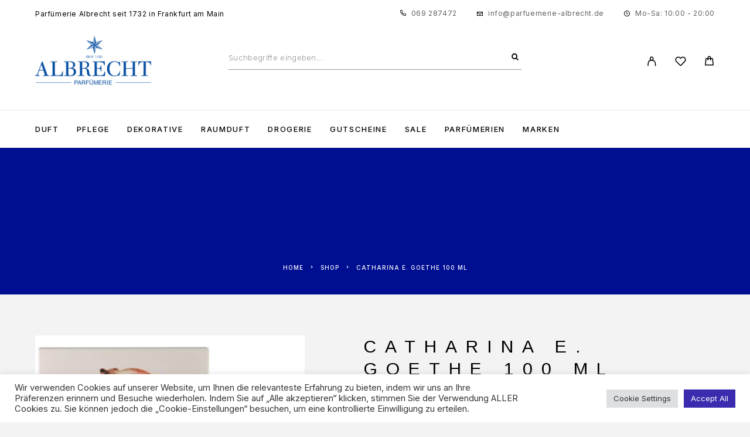

--- FILE ---
content_type: text/html; charset=UTF-8
request_url: https://www.pal1732.de/p/catharina-e-goethe-100-ml/
body_size: 25836
content:
<!DOCTYPE html>
<html lang="de">
<head>
	<meta charset="UTF-8">
	<meta name="viewport" content="width=device-width, initial-scale=1, maximum-scale=1, user-scalable=no"/>
	<meta name="format-detection" content="telephone=no"/>
	<link rel="profile" href="//gmpg.org/xfn/11">
	<meta name='robots' content='index, follow, max-image-preview:large, max-snippet:-1, max-video-preview:-1' />
			<link rel="stylesheet" href="//fonts.googleapis.com/css?family=Inter%3A200%2Cregular%2Citalic%2C500%2C600%2C700%2C900%7CArimo%3Aregular%2Citalic%2C500%2C600%2C700%26subset%3Dlatin%2Clatin-ext&#038;display=swap">
				<link rel="stylesheet" href="https://www.pal1732.de/wp-content/themes/luchiana/assets/font/theme-icons.css?ver=1765712874">
				<script>var ideapark_supports_html5_storage = !1;
			try {
				ideapark_supports_html5_storage = "localStorage" in window && null !== window.localStorage, window.localStorage.setItem("ip", "test"), window.localStorage.removeItem("ip")
			} catch (t) {
				ideapark_supports_html5_storage = !1
			}</script>
		
	<!-- This site is optimized with the Yoast SEO plugin v26.7 - https://yoast.com/wordpress/plugins/seo/ -->
	<title>Catharina E. Goethe 100 ml - Parfümerie Albrecht</title>
	<link rel="canonical" href="https://www.pal1732.de/p/catharina-e-goethe-100-ml/" />
	<meta property="og:locale" content="de_DE" />
	<meta property="og:type" content="article" />
	<meta property="og:title" content="Catharina E. Goethe 100 ml - Parfümerie Albrecht" />
	<meta property="og:description" content="Catharina E. Goethe 100 ml Eau de Parfum jetzt bei Ihrer Parfümerie Albrecht." />
	<meta property="og:url" content="https://www.pal1732.de/p/catharina-e-goethe-100-ml/" />
	<meta property="og:site_name" content="Parfümerie Albrecht" />
	<meta property="article:modified_time" content="2022-01-27T09:29:54+00:00" />
	<meta property="og:image" content="https://www.pal1732.de/wp-content/uploads/2016/01/catharina-e.-goethe-parfum.jpg" />
	<meta property="og:image:width" content="742" />
	<meta property="og:image:height" content="565" />
	<meta property="og:image:type" content="image/jpeg" />
	<meta name="twitter:card" content="summary_large_image" />
	<script type="application/ld+json" class="yoast-schema-graph">{"@context":"https://schema.org","@graph":[{"@type":"WebPage","@id":"https://www.pal1732.de/p/catharina-e-goethe-100-ml/","url":"https://www.pal1732.de/p/catharina-e-goethe-100-ml/","name":"Catharina E. Goethe 100 ml - Parfümerie Albrecht","isPartOf":{"@id":"https://www.pal1732.de/#website"},"primaryImageOfPage":{"@id":"https://www.pal1732.de/p/catharina-e-goethe-100-ml/#primaryimage"},"image":{"@id":"https://www.pal1732.de/p/catharina-e-goethe-100-ml/#primaryimage"},"thumbnailUrl":"https://www.pal1732.de/wp-content/uploads/2016/01/catharina-e.-goethe-parfum.jpg","datePublished":"2016-01-06T19:37:43+00:00","dateModified":"2022-01-27T09:29:54+00:00","breadcrumb":{"@id":"https://www.pal1732.de/p/catharina-e-goethe-100-ml/#breadcrumb"},"inLanguage":"de","potentialAction":[{"@type":"ReadAction","target":["https://www.pal1732.de/p/catharina-e-goethe-100-ml/"]}]},{"@type":"ImageObject","inLanguage":"de","@id":"https://www.pal1732.de/p/catharina-e-goethe-100-ml/#primaryimage","url":"https://www.pal1732.de/wp-content/uploads/2016/01/catharina-e.-goethe-parfum.jpg","contentUrl":"https://www.pal1732.de/wp-content/uploads/2016/01/catharina-e.-goethe-parfum.jpg","width":742,"height":565,"caption":"Catharina E. Goethe Parfum"},{"@type":"BreadcrumbList","@id":"https://www.pal1732.de/p/catharina-e-goethe-100-ml/#breadcrumb","itemListElement":[{"@type":"ListItem","position":1,"name":"Home","item":"https://www.pal1732.de/"},{"@type":"ListItem","position":2,"name":"Shop","item":"https://www.pal1732.de/shop/"},{"@type":"ListItem","position":3,"name":"Catharina E. Goethe 100 ml"}]},{"@type":"WebSite","@id":"https://www.pal1732.de/#website","url":"https://www.pal1732.de/","name":"Parfümerie Albrecht","description":"Parfümerie Albrecht aus Frankfurt am Main","publisher":{"@id":"https://www.pal1732.de/#organization"},"potentialAction":[{"@type":"SearchAction","target":{"@type":"EntryPoint","urlTemplate":"https://www.pal1732.de/?s={search_term_string}"},"query-input":{"@type":"PropertyValueSpecification","valueRequired":true,"valueName":"search_term_string"}}],"inLanguage":"de"},{"@type":"Organization","@id":"https://www.pal1732.de/#organization","name":"Parfümerie Albrecht","url":"https://www.pal1732.de/","logo":{"@type":"ImageObject","inLanguage":"de","@id":"https://www.pal1732.de/#/schema/logo/image/","url":"https://www.pal1732.de/wp-content/uploads/2022/03/Logo-Parfuemerie_4c_farbig_CMYK-1.png","contentUrl":"https://www.pal1732.de/wp-content/uploads/2022/03/Logo-Parfuemerie_4c_farbig_CMYK-1.png","width":3388,"height":1433,"caption":"Parfümerie Albrecht"},"image":{"@id":"https://www.pal1732.de/#/schema/logo/image/"}}]}</script>
	<!-- / Yoast SEO plugin. -->


<link rel='dns-prefetch' href='//www.googletagmanager.com' />
<link rel="alternate" type="application/rss+xml" title="Parfümerie Albrecht &raquo; Feed" href="https://www.pal1732.de/feed/" />
<link rel="alternate" type="application/rss+xml" title="Parfümerie Albrecht &raquo; Kommentar-Feed" href="https://www.pal1732.de/comments/feed/" />
<link rel="alternate" type="application/rss+xml" title="Parfümerie Albrecht &raquo; Catharina E. Goethe 100 ml-Kommentar-Feed" href="https://www.pal1732.de/p/catharina-e-goethe-100-ml/feed/" />
<link rel="alternate" title="oEmbed (JSON)" type="application/json+oembed" href="https://www.pal1732.de/wp-json/oembed/1.0/embed?url=https%3A%2F%2Fwww.pal1732.de%2Fp%2Fcatharina-e-goethe-100-ml%2F" />
<link rel="alternate" title="oEmbed (XML)" type="text/xml+oembed" href="https://www.pal1732.de/wp-json/oembed/1.0/embed?url=https%3A%2F%2Fwww.pal1732.de%2Fp%2Fcatharina-e-goethe-100-ml%2F&#038;format=xml" />
<style id='wp-img-auto-sizes-contain-inline-css' type='text/css'>
img:is([sizes=auto i],[sizes^="auto," i]){contain-intrinsic-size:3000px 1500px}
/*# sourceURL=wp-img-auto-sizes-contain-inline-css */
</style>
<link rel='stylesheet' id='dashicons-css' href='https://www.pal1732.de/wp-includes/css/dashicons.min.css?ver=6.9' type='text/css' media='all' />
<link rel='stylesheet' id='thickbox-css' href='https://www.pal1732.de/wp-includes/js/thickbox/thickbox.css?ver=6.9' type='text/css' media='all' />
<style id='wp-emoji-styles-inline-css' type='text/css'>

	img.wp-smiley, img.emoji {
		display: inline !important;
		border: none !important;
		box-shadow: none !important;
		height: 1em !important;
		width: 1em !important;
		margin: 0 0.07em !important;
		vertical-align: -0.1em !important;
		background: none !important;
		padding: 0 !important;
	}
/*# sourceURL=wp-emoji-styles-inline-css */
</style>
<style id='classic-theme-styles-inline-css' type='text/css'>
/*! This file is auto-generated */
.wp-block-button__link{color:#fff;background-color:#32373c;border-radius:9999px;box-shadow:none;text-decoration:none;padding:calc(.667em + 2px) calc(1.333em + 2px);font-size:1.125em}.wp-block-file__button{background:#32373c;color:#fff;text-decoration:none}
/*# sourceURL=/wp-includes/css/classic-themes.min.css */
</style>
<link rel='stylesheet' id='contact-form-7-css' href='https://www.pal1732.de/wp-content/plugins/contact-form-7/includes/css/styles.css?ver=6.1.4' type='text/css' media='all' />
<link rel='stylesheet' id='cookie-law-info-css' href='https://www.pal1732.de/wp-content/plugins/cookie-law-info/legacy/public/css/cookie-law-info-public.css?ver=3.3.9.1' type='text/css' media='all' />
<link rel='stylesheet' id='cookie-law-info-gdpr-css' href='https://www.pal1732.de/wp-content/plugins/cookie-law-info/legacy/public/css/cookie-law-info-gdpr.css?ver=3.3.9.1' type='text/css' media='all' />
<style id='woocommerce-inline-inline-css' type='text/css'>
.woocommerce form .form-row .required { visibility: visible; }
/*# sourceURL=woocommerce-inline-inline-css */
</style>
<link rel='stylesheet' id='woo-variation-swatches-css' href='https://www.pal1732.de/wp-content/plugins/woo-variation-swatches/assets/css/frontend.min.css?ver=1763306505' type='text/css' media='all' />
<style id='woo-variation-swatches-inline-css' type='text/css'>
:root {
--wvs-tick:url("data:image/svg+xml;utf8,%3Csvg filter='drop-shadow(0px 0px 2px rgb(0 0 0 / .8))' xmlns='http://www.w3.org/2000/svg'  viewBox='0 0 30 30'%3E%3Cpath fill='none' stroke='%23ffffff' stroke-linecap='round' stroke-linejoin='round' stroke-width='4' d='M4 16L11 23 27 7'/%3E%3C/svg%3E");

--wvs-cross:url("data:image/svg+xml;utf8,%3Csvg filter='drop-shadow(0px 0px 5px rgb(255 255 255 / .6))' xmlns='http://www.w3.org/2000/svg' width='72px' height='72px' viewBox='0 0 24 24'%3E%3Cpath fill='none' stroke='%23ff0000' stroke-linecap='round' stroke-width='0.6' d='M5 5L19 19M19 5L5 19'/%3E%3C/svg%3E");
--wvs-single-product-item-width:54px;
--wvs-single-product-item-height:54px;
--wvs-single-product-item-font-size:16px}
/*# sourceURL=woo-variation-swatches-inline-css */
</style>
<link rel='stylesheet' id='woocommerce-gzd-layout-css' href='https://www.pal1732.de/wp-content/plugins/woocommerce-germanized/build/static/layout-styles.css?ver=3.20.5' type='text/css' media='all' />
<style id='woocommerce-gzd-layout-inline-css' type='text/css'>
.woocommerce-checkout .shop_table { background-color: #eeeeee; } .product p.deposit-packaging-type { font-size: 1.25em !important; } p.woocommerce-shipping-destination { display: none; }
                .wc-gzd-nutri-score-value-a {
                    background: url(https://www.pal1732.de/wp-content/plugins/woocommerce-germanized/assets/images/nutri-score-a.svg) no-repeat;
                }
                .wc-gzd-nutri-score-value-b {
                    background: url(https://www.pal1732.de/wp-content/plugins/woocommerce-germanized/assets/images/nutri-score-b.svg) no-repeat;
                }
                .wc-gzd-nutri-score-value-c {
                    background: url(https://www.pal1732.de/wp-content/plugins/woocommerce-germanized/assets/images/nutri-score-c.svg) no-repeat;
                }
                .wc-gzd-nutri-score-value-d {
                    background: url(https://www.pal1732.de/wp-content/plugins/woocommerce-germanized/assets/images/nutri-score-d.svg) no-repeat;
                }
                .wc-gzd-nutri-score-value-e {
                    background: url(https://www.pal1732.de/wp-content/plugins/woocommerce-germanized/assets/images/nutri-score-e.svg) no-repeat;
                }
            
/*# sourceURL=woocommerce-gzd-layout-inline-css */
</style>
<link rel='stylesheet' id='ideapark_fonts-icons-css' href='https://www.pal1732.de/wp-content/uploads/ideapark_fonts/font-style-830b1253.min.css?ver=6.9' type='text/css' media='all' />
<link rel='stylesheet' id='luchiana-child-style-css' href='https://www.pal1732.de/wp-content/themes/luchiana-child/style.css?ver=6.9' type='text/css' media='all' />
<link rel='stylesheet' id='ideapark-core-css' href='https://www.pal1732.de/wp-content/uploads/luchiana/min.css?ver=1765712924' type='text/css' media='all' />
<style id='ideapark-core-inline-css' type='text/css'>

@font-face {
font-family: 'star';
src: url('//www.pal1732.de/wp-content/plugins/woocommerce/assets/fonts/star.eot');
src: url('//www.pal1732.de/wp-content/plugins/woocommerce/assets/fonts/star.eot?#iefix') format('embedded-opentype'),
	url('//www.pal1732.de/wp-content/plugins/woocommerce/assets/fonts/star.woff') format('woff'),
	url('//www.pal1732.de/wp-content/plugins/woocommerce/assets/fonts/star.ttf') format('truetype'),
	url('//www.pal1732.de/wp-content/plugins/woocommerce/assets/fonts/star.svg#star') format('svg');
font-weight: normal;
font-style: normal;
}
/*# sourceURL=ideapark-core-inline-css */
</style>
<link rel='stylesheet' id='elementor-frontend-css' href='https://www.pal1732.de/wp-content/uploads/elementor/css/custom-frontend.min.css?ver=1768479359' type='text/css' media='all' />
<link rel='stylesheet' id='elementor-post-12689-css' href='https://www.pal1732.de/wp-content/uploads/elementor/css/post-12689.css?ver=1768479359' type='text/css' media='all' />
<link rel='stylesheet' id='widget-icon-list-css' href='https://www.pal1732.de/wp-content/uploads/elementor/css/custom-widget-icon-list.min.css?ver=1768479359' type='text/css' media='all' />
<link rel='stylesheet' id='widget-image-css' href='https://www.pal1732.de/wp-content/plugins/elementor/assets/css/widget-image.min.css?ver=3.34.1' type='text/css' media='all' />
<link rel='stylesheet' id='elementor-icons-shared-0-css' href='https://www.pal1732.de/wp-content/plugins/elementor/assets/lib/font-awesome/css/fontawesome.min.css?ver=5.15.3' type='text/css' media='all' />
<link rel='stylesheet' id='elementor-icons-fa-solid-css' href='https://www.pal1732.de/wp-content/plugins/elementor/assets/lib/font-awesome/css/solid.min.css?ver=5.15.3' type='text/css' media='all' />
<script type="text/template" id="tmpl-variation-template">
	<div class="woocommerce-variation-description">{{{ data.variation.variation_description }}}</div>
	<div class="woocommerce-variation-price">{{{ data.variation.price_html }}}</div>
	<div class="woocommerce-variation-availability">{{{ data.variation.availability_html }}}</div>
</script>
<script type="text/template" id="tmpl-unavailable-variation-template">
	<p role="alert">Dieses Produkt ist leider nicht verfügbar. Bitte wählen Sie eine andere Kombination.</p>
</script>
<script type="text/javascript" src="https://www.pal1732.de/wp-includes/js/jquery/jquery.min.js?ver=3.7.1" id="jquery-core-js"></script>
<script type="text/javascript" src="https://www.pal1732.de/wp-includes/js/jquery/jquery-migrate.min.js?ver=3.4.1" id="jquery-migrate-js"></script>
<script type="text/javascript" id="cookie-law-info-js-extra">
/* <![CDATA[ */
var Cli_Data = {"nn_cookie_ids":[],"cookielist":[],"non_necessary_cookies":[],"ccpaEnabled":"","ccpaRegionBased":"","ccpaBarEnabled":"","strictlyEnabled":["necessary","obligatoire"],"ccpaType":"gdpr","js_blocking":"1","custom_integration":"","triggerDomRefresh":"","secure_cookies":""};
var cli_cookiebar_settings = {"animate_speed_hide":"500","animate_speed_show":"500","background":"#FFF","border":"#b1a6a6c2","border_on":"","button_1_button_colour":"#3b2baf","button_1_button_hover":"#2f228c","button_1_link_colour":"#fff","button_1_as_button":"1","button_1_new_win":"","button_2_button_colour":"#333","button_2_button_hover":"#292929","button_2_link_colour":"#444","button_2_as_button":"","button_2_hidebar":"","button_3_button_colour":"#dedfe0","button_3_button_hover":"#b2b2b3","button_3_link_colour":"#333333","button_3_as_button":"1","button_3_new_win":"","button_4_button_colour":"#dedfe0","button_4_button_hover":"#b2b2b3","button_4_link_colour":"#333333","button_4_as_button":"1","button_7_button_colour":"#3b2baf","button_7_button_hover":"#2f228c","button_7_link_colour":"#fff","button_7_as_button":"1","button_7_new_win":"","font_family":"inherit","header_fix":"","notify_animate_hide":"1","notify_animate_show":"","notify_div_id":"#cookie-law-info-bar","notify_position_horizontal":"right","notify_position_vertical":"bottom","scroll_close":"","scroll_close_reload":"","accept_close_reload":"","reject_close_reload":"","showagain_tab":"","showagain_background":"#fff","showagain_border":"#000","showagain_div_id":"#cookie-law-info-again","showagain_x_position":"100px","text":"#333333","show_once_yn":"","show_once":"10000","logging_on":"","as_popup":"","popup_overlay":"1","bar_heading_text":"","cookie_bar_as":"banner","popup_showagain_position":"bottom-right","widget_position":"left"};
var log_object = {"ajax_url":"https://www.pal1732.de/wp-admin/admin-ajax.php"};
//# sourceURL=cookie-law-info-js-extra
/* ]]> */
</script>
<script type="text/javascript" src="https://www.pal1732.de/wp-content/plugins/cookie-law-info/legacy/public/js/cookie-law-info-public.js?ver=3.3.9.1" id="cookie-law-info-js"></script>
<script type="text/javascript" src="https://www.pal1732.de/wp-content/plugins/woocommerce/assets/js/jquery-blockui/jquery.blockUI.min.js?ver=2.7.0-wc.10.4.3" id="wc-jquery-blockui-js" data-wp-strategy="defer"></script>
<script type="text/javascript" id="wc-single-product-js-extra">
/* <![CDATA[ */
var wc_single_product_params = {"i18n_required_rating_text":"Bitte w\u00e4hlen Sie eine Bewertung","i18n_rating_options":["1 von 5\u00a0Sternen","2 von 5\u00a0Sternen","3 von 5\u00a0Sternen","4 von 5\u00a0Sternen","5 von 5\u00a0Sternen"],"i18n_product_gallery_trigger_text":"Bildergalerie im Vollbildmodus anzeigen","review_rating_required":"yes","flexslider":{"rtl":false,"animation":"slide","smoothHeight":true,"directionNav":false,"controlNav":"thumbnails","slideshow":false,"animationSpeed":500,"animationLoop":false,"allowOneSlide":false},"zoom_enabled":"","zoom_options":[],"photoswipe_enabled":"","photoswipe_options":{"shareEl":false,"closeOnScroll":false,"history":false,"hideAnimationDuration":0,"showAnimationDuration":0},"flexslider_enabled":""};
//# sourceURL=wc-single-product-js-extra
/* ]]> */
</script>
<script type="text/javascript" src="https://www.pal1732.de/wp-content/plugins/woocommerce/assets/js/frontend/single-product.min.js?ver=10.4.3" id="wc-single-product-js" defer="defer" data-wp-strategy="defer"></script>
<script type="text/javascript" src="https://www.pal1732.de/wp-content/plugins/woocommerce/assets/js/js-cookie/js.cookie.min.js?ver=2.1.4-wc.10.4.3" id="wc-js-cookie-js" defer="defer" data-wp-strategy="defer"></script>
<script type="text/javascript" src="https://www.pal1732.de/wp-includes/js/underscore.min.js?ver=1.13.7" id="underscore-js"></script>
<script type="text/javascript" id="wp-util-js-extra">
/* <![CDATA[ */
var _wpUtilSettings = {"ajax":{"url":"/wp-admin/admin-ajax.php"}};
//# sourceURL=wp-util-js-extra
/* ]]> */
</script>
<script type="text/javascript" src="https://www.pal1732.de/wp-includes/js/wp-util.min.js?ver=6.9" id="wp-util-js"></script>
<script type="text/javascript" id="wc-gzd-unit-price-observer-queue-js-extra">
/* <![CDATA[ */
var wc_gzd_unit_price_observer_queue_params = {"ajax_url":"/wp-admin/admin-ajax.php","wc_ajax_url":"/?wc-ajax=%%endpoint%%","refresh_unit_price_nonce":"a377336343"};
//# sourceURL=wc-gzd-unit-price-observer-queue-js-extra
/* ]]> */
</script>
<script type="text/javascript" src="https://www.pal1732.de/wp-content/plugins/woocommerce-germanized/build/static/unit-price-observer-queue.js?ver=3.20.5" id="wc-gzd-unit-price-observer-queue-js" defer="defer" data-wp-strategy="defer"></script>
<script type="text/javascript" src="https://www.pal1732.de/wp-content/plugins/woocommerce/assets/js/accounting/accounting.min.js?ver=0.4.2" id="wc-accounting-js"></script>
<script type="text/javascript" id="wc-add-to-cart-variation-js-extra">
/* <![CDATA[ */
var wc_add_to_cart_variation_params = {"wc_ajax_url":"/?wc-ajax=%%endpoint%%","i18n_no_matching_variations_text":"Es entsprechen leider keine Produkte Ihrer Auswahl. Bitte w\u00e4hlen Sie eine andere Kombination.","i18n_make_a_selection_text":"Bitte w\u00e4hlen Sie Produktoptionen aus, damit Sie den Artikel in den Warenkorb legen k\u00f6nnen.","i18n_unavailable_text":"Dieses Produkt ist leider nicht verf\u00fcgbar. Bitte w\u00e4hlen Sie eine andere Kombination.","i18n_reset_alert_text":"Ihre Auswahl wurde zur\u00fcckgesetzt. Bitte w\u00e4hlen Sie Produktoptionen aus, bevor Sie den Artikel in den Warenkorb legen.","woo_variation_swatches_ajax_variation_threshold_min":"30","woo_variation_swatches_ajax_variation_threshold_max":"100","woo_variation_swatches_total_children":{}};
//# sourceURL=wc-add-to-cart-variation-js-extra
/* ]]> */
</script>
<script type="text/javascript" src="https://www.pal1732.de/wp-content/plugins/woocommerce/assets/js/frontend/add-to-cart-variation.min.js?ver=10.4.3" id="wc-add-to-cart-variation-js" data-wp-strategy="defer"></script>
<script type="text/javascript" id="wc-gzd-add-to-cart-variation-js-extra">
/* <![CDATA[ */
var wc_gzd_add_to_cart_variation_params = {"wrapper":".product","price_selector":"p.price","replace_price":"1"};
//# sourceURL=wc-gzd-add-to-cart-variation-js-extra
/* ]]> */
</script>
<script type="text/javascript" src="https://www.pal1732.de/wp-content/plugins/woocommerce-germanized/build/static/add-to-cart-variation.js?ver=3.20.5" id="wc-gzd-add-to-cart-variation-js" defer="defer" data-wp-strategy="defer"></script>
<script type="text/javascript" id="wc-gzd-unit-price-observer-js-extra">
/* <![CDATA[ */
var wc_gzd_unit_price_observer_params = {"wrapper":".product","price_selector":{"p.price":{"is_total_price":false,"is_primary_selector":true,"quantity_selector":""}},"replace_price":"1","product_id":"1718","price_decimal_sep":".","price_thousand_sep":",","qty_selector":"input.quantity, input.qty","refresh_on_load":""};
//# sourceURL=wc-gzd-unit-price-observer-js-extra
/* ]]> */
</script>
<script type="text/javascript" src="https://www.pal1732.de/wp-content/plugins/woocommerce-germanized/build/static/unit-price-observer.js?ver=3.20.5" id="wc-gzd-unit-price-observer-js" defer="defer" data-wp-strategy="defer"></script>
<link rel="https://api.w.org/" href="https://www.pal1732.de/wp-json/" /><link rel="alternate" title="JSON" type="application/json" href="https://www.pal1732.de/wp-json/wp/v2/product/1718" /><link rel="EditURI" type="application/rsd+xml" title="RSD" href="https://www.pal1732.de/xmlrpc.php?rsd" />
<meta name="generator" content="WordPress 6.9" />
<meta name="generator" content="Theme Plugin 5.9" />
<meta name="generator" content="WooCommerce 10.4.3" />
<meta name="generator" content="Luchiana 5.9" />
<link rel='shortlink' href='https://www.pal1732.de/?p=1718' />
<meta name="generator" content="Site Kit by Google 1.168.0" />		<meta charset="utf-8">
		<meta name="abstract" content="Parfümerie Albrecht aus Frankfurt am Main">
		<meta name="author" content="Parfümerie Albrecht aus Frankfurt am Main">
		<meta name="classification" content="Shopping">
		<meta name="copyright" content="Copyright Parfümerie Albrecht - All rights Reserved.">
		<meta name="distribution" content="Global">
		<meta name="language" content="de-DE">
		<meta name="publisher" content="Parfümerie Albrecht aus Frankfurt am Main">
		<meta name="rating" content="General">
		<meta name="resource-type" content="Document">
		<meta name="revisit-after" content="3">
		<meta name="robots" content="index,follow">
		<meta name="google-site-verification" content="Dd-9syp0vOWPHixdRFLXRw1wrhjkMbs5qn5_qGdcLII" />
	<noscript><style>.woocommerce-product-gallery{ opacity: 1 !important; }</style></noscript>
	<meta name="generator" content="Elementor 3.34.1; features: additional_custom_breakpoints; settings: css_print_method-external, google_font-enabled, font_display-auto">
			<style>
				.e-con.e-parent:nth-of-type(n+4):not(.e-lazyloaded):not(.e-no-lazyload),
				.e-con.e-parent:nth-of-type(n+4):not(.e-lazyloaded):not(.e-no-lazyload) * {
					background-image: none !important;
				}
				@media screen and (max-height: 1024px) {
					.e-con.e-parent:nth-of-type(n+3):not(.e-lazyloaded):not(.e-no-lazyload),
					.e-con.e-parent:nth-of-type(n+3):not(.e-lazyloaded):not(.e-no-lazyload) * {
						background-image: none !important;
					}
				}
				@media screen and (max-height: 640px) {
					.e-con.e-parent:nth-of-type(n+2):not(.e-lazyloaded):not(.e-no-lazyload),
					.e-con.e-parent:nth-of-type(n+2):not(.e-lazyloaded):not(.e-no-lazyload) * {
						background-image: none !important;
					}
				}
			</style>
			<meta name="generator" content="Powered by Slider Revolution 6.5.31 - responsive, Mobile-Friendly Slider Plugin for WordPress with comfortable drag and drop interface." />
<link rel="icon" href="https://www.pal1732.de/wp-content/uploads/2015/05/Nasomatto-Logo-115x115.png" sizes="32x32" />
<link rel="icon" href="https://www.pal1732.de/wp-content/uploads/2015/05/Nasomatto-Logo.png" sizes="192x192" />
<link rel="apple-touch-icon" href="https://www.pal1732.de/wp-content/uploads/2015/05/Nasomatto-Logo.png" />
<meta name="msapplication-TileImage" content="https://www.pal1732.de/wp-content/uploads/2015/05/Nasomatto-Logo.png" />
<script>function setREVStartSize(e){
			//window.requestAnimationFrame(function() {
				window.RSIW = window.RSIW===undefined ? window.innerWidth : window.RSIW;
				window.RSIH = window.RSIH===undefined ? window.innerHeight : window.RSIH;
				try {
					var pw = document.getElementById(e.c).parentNode.offsetWidth,
						newh;
					pw = pw===0 || isNaN(pw) || (e.l=="fullwidth" || e.layout=="fullwidth") ? window.RSIW : pw;
					e.tabw = e.tabw===undefined ? 0 : parseInt(e.tabw);
					e.thumbw = e.thumbw===undefined ? 0 : parseInt(e.thumbw);
					e.tabh = e.tabh===undefined ? 0 : parseInt(e.tabh);
					e.thumbh = e.thumbh===undefined ? 0 : parseInt(e.thumbh);
					e.tabhide = e.tabhide===undefined ? 0 : parseInt(e.tabhide);
					e.thumbhide = e.thumbhide===undefined ? 0 : parseInt(e.thumbhide);
					e.mh = e.mh===undefined || e.mh=="" || e.mh==="auto" ? 0 : parseInt(e.mh,0);
					if(e.layout==="fullscreen" || e.l==="fullscreen")
						newh = Math.max(e.mh,window.RSIH);
					else{
						e.gw = Array.isArray(e.gw) ? e.gw : [e.gw];
						for (var i in e.rl) if (e.gw[i]===undefined || e.gw[i]===0) e.gw[i] = e.gw[i-1];
						e.gh = e.el===undefined || e.el==="" || (Array.isArray(e.el) && e.el.length==0)? e.gh : e.el;
						e.gh = Array.isArray(e.gh) ? e.gh : [e.gh];
						for (var i in e.rl) if (e.gh[i]===undefined || e.gh[i]===0) e.gh[i] = e.gh[i-1];
											
						var nl = new Array(e.rl.length),
							ix = 0,
							sl;
						e.tabw = e.tabhide>=pw ? 0 : e.tabw;
						e.thumbw = e.thumbhide>=pw ? 0 : e.thumbw;
						e.tabh = e.tabhide>=pw ? 0 : e.tabh;
						e.thumbh = e.thumbhide>=pw ? 0 : e.thumbh;
						for (var i in e.rl) nl[i] = e.rl[i]<window.RSIW ? 0 : e.rl[i];
						sl = nl[0];
						for (var i in nl) if (sl>nl[i] && nl[i]>0) { sl = nl[i]; ix=i;}
						var m = pw>(e.gw[ix]+e.tabw+e.thumbw) ? 1 : (pw-(e.tabw+e.thumbw)) / (e.gw[ix]);
						newh =  (e.gh[ix] * m) + (e.tabh + e.thumbh);
					}
					var el = document.getElementById(e.c);
					if (el!==null && el) el.style.height = newh+"px";
					el = document.getElementById(e.c+"_wrapper");
					if (el!==null && el) {
						el.style.height = newh+"px";
						el.style.display = "block";
					}
				} catch(e){
					console.log("Failure at Presize of Slider:" + e)
				}
			//});
		  };</script>
</head>
<body class="wp-singular product-template-default single single-product postid-1718 wp-embed-responsive wp-theme-luchiana wp-child-theme-luchiana-child theme-luchiana woocommerce woocommerce-page woocommerce-no-js woo-variation-swatches wvs-behavior-blur wvs-theme-luchiana-child wvs-tooltip h-preload woocommerce-on h-ltr h-header-type-2 h-wpml h-menu-bottom elementor-default elementor-kit-12981">
<div class="l-wrap"><div class="c-header-search disabled js-ajax-search">
	<div class="c-header-search__wrap">
		<div class="c-header-search__shadow js-search-close"></div>
		<div class="c-header-search__form">
			<div class="c-header-search__tip">Nach was suchen Sie?</div>
						
<form role="search" class="js-search-form" method="get" action="https://www.pal1732.de/">
	<div class="c-header-search__input-block">
		<input class="js-ajax-search-input c-header-search__input" autocomplete="off" type="text" name="s" placeholder="Suchbegriffe eingeben..." value="" />
		<button class="js-search-clear h-cb c-header-search__clear" type="button"><i class="ip-close-small c-header-search__clear-svg"></i><span class="c-header-search__clear-text">Löschen</span></button>
		
	</div>
	<input type="hidden" name="post_type" value="product" class="js-ajax-search-type" />
</form>					</div>
		<div class="l-section l-section--container c-header-search__result js-ajax-search-result">

		</div>
		<button type="button" class="h-cb h-cb--svg c-header-search__close js-search-close"><i
				class="ip-close-small"></i></button>
	</div>
</div>

<header class="l-section" id="main-header">
	<div
		class="c-header__outer c-header__outer--mobile c-header__outer--header-type-2 c-header__outer--header-type-mobile-2">
		<div
			class="c-header c-header--sticky-support c-header--header-type-2 c-header--header-type-mobile-2 c-header--buttons-4 c-header--mobile js-header-mobile">
			<div
				class="c-header__row c-header__row--logo-left">
									<button class="h-cb h-cb--svg c-header__menu-button js-mobile-menu-open" type="button" aria-label="Menu"><i
		class="ip-hamburger_menu c-header__menu-button-icon"></i></button>					<div
	class="c-header__logo c-header__logo--mobile">
	<a href="https://www.pal1732.de/"
																							class="c-header__logo-link" aria-label="Logo">							<img 				src="https://www.pal1732.de/wp-content/uploads/2022/03/Logo-Parfuemerie_4c_farbig_CMYK.png"
				alt="Parfümerie Albrecht"
				class="c-header__logo-img c-header__logo-img--all "/>
		
		
		</a></div>
						<div
		class="c-header__col-mobile-buttons c-header__col-mobile-buttons--4">
		<div class="c-header__search-button">
	<a class="c-header__button-link c-header__button-link--search js-search-button" aria-label="Search" title="Search"
	   href="https://www.pal1732.de/search/" onclick="return false;"><i class="ip-search"><!-- --></i>
	</a>
</div>	<div class="c-header__auth-button">
		<a class="c-header__button-link c-header__button-link--account" title="Login" href="https://www.pal1732.de/my-account/" rel="nofollow" aria-label="My Account"><i class="ip-user"><!-- --></i></a>	</div>
	<div class="c-header__wishlist">
		<a class="c-header__button-link" aria-label="Wishlist" title="Wishlist"
		   href="https://www.pal1732.de/wishlist/"><i class="ip-wishlist c-header__wishlist-icon"></i><span class="js-wishlist-info"></span></a>
	</div>
	<div class="c-header__cart c-header__cart--default js-cart">
		<a class="c-header__button-link js-cart-sidebar-open"
		   href="https://www.pal1732.de/cart/" aria-label="Cart" title="Cart">
			<i class="ip-cart c-header__cart-icon"><!-- --></i><span class="js-cart-info"></span>		</a>
			</div>	</div>
							</div>
		</div>
	</div>
		<div
		class="c-shop-sidebar  c-shop-sidebar--mobile-only  js-cart-sidebar">
		<div class="c-shop-sidebar__wrap js-cart-sidebar-wrap">
			<div class="c-shop-sidebar__buttons">
				<button type="button" class="h-cb h-cb--svg c-shop-sidebar__close js-cart-sidebar-close"><i
						class="ip-close-small c-header__menu-close-svg"></i></button>
			</div>
			<div
				class="c-shop-sidebar__content  c-shop-sidebar__content--mobile  c-shop-sidebar__content--cart">
				<div class="widget_shopping_cart_content"></div>
			</div>
		</div>
	</div>
		<div
		class="c-header__menu c-header--mobile c-header__menu--header-type-mobile-2 js-mobile-menu">
		<div class="c-header__menu-shadow"></div>
		<div class="c-header__menu-buttons">
			<button type="button" class="h-cb h-cb--svg c-header__menu-back js-mobile-menu-back"><i
					class="ip-menu-left c-header__menu-back-svg"></i>Back			</button>
			<button type="button" class="h-cb h-cb--svg c-header__menu-close js-mobile-menu-close"><i
					class="ip-close-small c-header__menu-close-svg"></i></button>
		</div>
		<div class="c-header__menu-content">
			<div class="c-header__menu-wrap js-mobile-menu-wrap"></div>
			<nav itemscope itemtype="http://schema.org/SiteNavigationElement" class="c-mobile-menu c-mobile-menu--top-menu js-mobile-top-menu"><ul id="mobile-top-menu" class="c-mobile-menu__list"><li id="menu-item-12946" class="c-mobile-menu__item current-product-ancestor current-menu-parent current-product-parent menu-item-12946"><a href="https://www.pal1732.de/k/duft/">Duft</a></li>
<li id="menu-item-12961" class="c-mobile-menu__item c-mobile-menu__item--has-children menu-item-12961"><a href="https://www.pal1732.de/k/pflege/">Pflege</a>
<ul class="c-mobile-menu__submenu">
	<li id="menu-item-12977" class="c-mobile-menu__subitem c-mobile-menu__subitem--has-children menu-item-12977"><a href="https://www.pal1732.de/k/pflege/gesichtspflege/">Gesicht</a>
	<ul class="c-mobile-menu__submenu c-mobile-menu__submenu--inner">
		<li id="menu-item-14229" class="c-mobile-menu__subitem menu-item-14229"><a href="https://www.pal1732.de/k/pflege/gesichtspflege/augencreme/">Augencreme</a></li>
		<li id="menu-item-14231" class="c-mobile-menu__subitem menu-item-14231"><a href="https://www.pal1732.de/k/pflege/gesichtspflege/augenserum/">Augenserum</a></li>
		<li id="menu-item-14233" class="c-mobile-menu__subitem menu-item-14233"><a href="https://www.pal1732.de/k/pflege/gesichtspflege/gesichtscreme/">Gesichtscreme</a></li>
		<li id="menu-item-14236" class="c-mobile-menu__subitem menu-item-14236"><a href="https://www.pal1732.de/k/pflege/gesichtspflege/gesichtspeeling/">Gesichtspeeling</a></li>
		<li id="menu-item-14235" class="c-mobile-menu__subitem menu-item-14235"><a href="https://www.pal1732.de/k/pflege/gesichtspflege/gesichtswasser/">Gesichtswasser</a></li>
		<li id="menu-item-14238" class="c-mobile-menu__subitem menu-item-14238"><a href="https://www.pal1732.de/k/pflege/gesichtspflege/gesichts-maske/">Maske</a></li>
		<li id="menu-item-14240" class="c-mobile-menu__subitem menu-item-14240"><a href="https://www.pal1732.de/k/pflege/gesichtspflege/gesichts-reinigung/">Reinigung</a></li>
		<li id="menu-item-14242" class="c-mobile-menu__subitem menu-item-14242"><a href="https://www.pal1732.de/k/pflege/gesichtspflege/gesichts-serum/">Serum</a></li>
		<li id="menu-item-14243" class="c-mobile-menu__subitem menu-item-14243"><a href="https://www.pal1732.de/k/pflege/gesichtspflege/toner/">Toner</a></li>
		<li id="menu-item-14244" class="c-mobile-menu__subitem menu-item-14244"><a href="https://www.pal1732.de/k/pflege/gesichtspflege/ampullen/">Ampullen</a></li>
	</ul>
</li>
	<li id="menu-item-14246" class="c-mobile-menu__subitem c-mobile-menu__subitem--has-children menu-item-14246"><a href="https://www.pal1732.de/k/pflege/haarpflege/">Haare</a>
	<ul class="c-mobile-menu__submenu c-mobile-menu__submenu--inner">
		<li id="menu-item-14256" class="c-mobile-menu__subitem menu-item-14256"><a href="https://www.pal1732.de/k/pflege/haarpflege/haarpflege-haarpflege/">Haarpflege</a></li>
		<li id="menu-item-14254" class="c-mobile-menu__subitem menu-item-14254"><a href="https://www.pal1732.de/k/pflege/haarpflege/haaroel/">Haaröl</a></li>
		<li id="menu-item-14258" class="c-mobile-menu__subitem menu-item-14258"><a href="https://www.pal1732.de/k/pflege/haarpflege/haar-shampoo/">Haarshampoo</a></li>
		<li id="menu-item-14260" class="c-mobile-menu__subitem menu-item-14260"><a href="https://www.pal1732.de/k/pflege/haarpflege/haarspuelung/">Haarspülung</a></li>
		<li id="menu-item-14262" class="c-mobile-menu__subitem menu-item-14262"><a href="https://www.pal1732.de/k/pflege/haarpflege/haarparfum/">Haarparfum</a></li>
	</ul>
</li>
	<li id="menu-item-12979" class="c-mobile-menu__subitem c-mobile-menu__subitem--has-children menu-item-12979"><a href="https://www.pal1732.de/k/pflege/haende-naegel/">Hände &amp; Nägel</a>
	<ul class="c-mobile-menu__submenu c-mobile-menu__submenu--inner">
		<li id="menu-item-14264" class="c-mobile-menu__subitem menu-item-14264"><a href="https://www.pal1732.de/k/pflege/haende-naegel/handcreme/">Handcreme</a></li>
		<li id="menu-item-14266" class="c-mobile-menu__subitem menu-item-14266"><a href="https://www.pal1732.de/k/pflege/haende-naegel/handpeeling/">Handpeeling</a></li>
	</ul>
</li>
	<li id="menu-item-14248" class="c-mobile-menu__subitem c-mobile-menu__subitem--has-children menu-item-14248"><a href="https://www.pal1732.de/k/pflege/koerperpflege/">Körper</a>
	<ul class="c-mobile-menu__submenu c-mobile-menu__submenu--inner">
		<li id="menu-item-14268" class="c-mobile-menu__subitem menu-item-14268"><a href="https://www.pal1732.de/k/pflege/koerperpflege/badezusatz/">Badezusatz</a></li>
		<li id="menu-item-14269" class="c-mobile-menu__subitem menu-item-14269"><a href="https://www.pal1732.de/k/pflege/koerperpflege/bodycream/">Bodycream</a></li>
		<li id="menu-item-14270" class="c-mobile-menu__subitem menu-item-14270"><a href="https://www.pal1732.de/k/pflege/koerperpflege/bodylotion/">Bodylotion</a></li>
		<li id="menu-item-14271" class="c-mobile-menu__subitem menu-item-14271"><a href="https://www.pal1732.de/k/pflege/koerperpflege/deo/">Deo</a></li>
		<li id="menu-item-14273" class="c-mobile-menu__subitem menu-item-14273"><a href="https://www.pal1732.de/k/pflege/koerperpflege/duschgel/">Duschgel</a></li>
		<li id="menu-item-14274" class="c-mobile-menu__subitem menu-item-14274"><a href="https://www.pal1732.de/k/pflege/koerperpflege/hals-und-decollte-creme/">Hals- und Decollté-Creme</a></li>
		<li id="menu-item-14275" class="c-mobile-menu__subitem menu-item-14275"><a href="https://www.pal1732.de/k/pflege/koerperpflege/koerpergel/">Körpergel</a></li>
		<li id="menu-item-14278" class="c-mobile-menu__subitem menu-item-14278"><a href="https://www.pal1732.de/k/pflege/koerperpflege/koerperpeeling/">Körperpeeling</a></li>
		<li id="menu-item-14276" class="c-mobile-menu__subitem menu-item-14276"><a href="https://www.pal1732.de/k/pflege/koerperpflege/koerperpuder/">Körperpuder</a></li>
		<li id="menu-item-14279" class="c-mobile-menu__subitem menu-item-14279"><a href="https://www.pal1732.de/k/pflege/koerperpflege/seife/">Seife</a></li>
		<li id="menu-item-14280" class="c-mobile-menu__subitem menu-item-14280"><a href="https://www.pal1732.de/k/pflege/koerperpflege/koeperserum/">Serum</a></li>
	</ul>
</li>
	<li id="menu-item-14250" class="c-mobile-menu__subitem c-mobile-menu__subitem--has-children menu-item-14250"><a href="https://www.pal1732.de/k/pflege/lippenpflege/">Lippen</a>
	<ul class="c-mobile-menu__submenu c-mobile-menu__submenu--inner">
		<li id="menu-item-14282" class="c-mobile-menu__subitem menu-item-14282"><a href="https://www.pal1732.de/k/pflege/lippenpflege/lipbalm/">Lipbalm</a></li>
		<li id="menu-item-14283" class="c-mobile-menu__subitem menu-item-14283"><a href="https://www.pal1732.de/k/dekorative/lippen/lipgloss/">Lipgloss</a></li>
	</ul>
</li>
	<li id="menu-item-12975" class="c-mobile-menu__subitem c-mobile-menu__subitem--has-children menu-item-12975"><a href="https://www.pal1732.de/k/pflege/sonne/">Sonne</a>
	<ul class="c-mobile-menu__submenu c-mobile-menu__submenu--inner">
		<li id="menu-item-14285" class="c-mobile-menu__subitem menu-item-14285"><a href="https://www.pal1732.de/k/pflege/sonne/aftersun/">Aftersun</a></li>
		<li id="menu-item-14286" class="c-mobile-menu__subitem menu-item-14286"><a href="https://www.pal1732.de/k/pflege/sonne/sonnenoel/">Sonnenöl</a></li>
		<li id="menu-item-14287" class="c-mobile-menu__subitem menu-item-14287"><a href="https://www.pal1732.de/k/pflege/sonne/sonnenmilch/">Sonnenmilch</a></li>
		<li id="menu-item-14288" class="c-mobile-menu__subitem menu-item-14288"><a href="https://www.pal1732.de/k/pflege/sonne/gesichtscreme-sonne/">Gesichtscreme</a></li>
	</ul>
</li>
	<li id="menu-item-14252" class="c-mobile-menu__subitem c-mobile-menu__subitem--has-children menu-item-14252"><a href="https://www.pal1732.de/k/pflege/gesichtspflege/herrenpflege/">Herren</a>
	<ul class="c-mobile-menu__submenu c-mobile-menu__submenu--inner">
		<li id="menu-item-14290" class="c-mobile-menu__subitem c-mobile-menu__subitem--has-children menu-item-14290"><a href="https://www.pal1732.de/k/pflege/gesichtspflege/herrenpflege/herren-gescihtspflege/">Gesicht</a>
		<ul class="c-mobile-menu__submenu c-mobile-menu__submenu--inner">
			<li id="menu-item-14291" class="c-mobile-menu__subitem menu-item-14291"><a href="https://www.pal1732.de/k/pflege/gesichtspflege/herrenpflege/herren-gescihtspflege/augencreme-herren/">Augencreme</a></li>
			<li id="menu-item-14292" class="c-mobile-menu__subitem menu-item-14292"><a href="https://www.pal1732.de/k/pflege/gesichtspflege/herrenpflege/herren-gescihtspflege/augenserum-herren/">Augenserum</a></li>
			<li id="menu-item-14294" class="c-mobile-menu__subitem menu-item-14294"><a href="https://www.pal1732.de/k/pflege/gesichtspflege/herrenpflege/herren-gescihtspflege/gesichtscreme-herren/">Gesichtscreme</a></li>
			<li id="menu-item-14295" class="c-mobile-menu__subitem menu-item-14295"><a href="https://www.pal1732.de/k/pflege/gesichtspflege/herrenpflege/herren-gescihtspflege/gesichtspeeling-herren/">Gesichtspeeling</a></li>
			<li id="menu-item-14296" class="c-mobile-menu__subitem menu-item-14296"><a href="https://www.pal1732.de/k/pflege/gesichtspflege/herrenpflege/herren-gescihtspflege/gesichtsoel-herren/">Gesichtsöl</a></li>
			<li id="menu-item-14297" class="c-mobile-menu__subitem menu-item-14297"><a href="https://www.pal1732.de/k/pflege/gesichtspflege/herrenpflege/herren-gescihtspflege/reinigung-herren/">Reinigung</a></li>
			<li id="menu-item-14298" class="c-mobile-menu__subitem menu-item-14298"><a href="https://www.pal1732.de/k/pflege/gesichtspflege/herrenpflege/herren-gescihtspflege/serum-herren/">Serum</a></li>
		</ul>
</li>
		<li id="menu-item-14300" class="c-mobile-menu__subitem c-mobile-menu__subitem--has-children menu-item-14300"><a href="https://www.pal1732.de/k/pflege/gesichtspflege/herrenpflege/haare-herren/">Haare</a>
		<ul class="c-mobile-menu__submenu c-mobile-menu__submenu--inner">
			<li id="menu-item-14302" class="c-mobile-menu__subitem menu-item-14302"><a href="https://www.pal1732.de/k/pflege/gesichtspflege/herrenpflege/haare-herren/haarpflege-herren/">Haarpflege</a></li>
			<li id="menu-item-14303" class="c-mobile-menu__subitem menu-item-14303"><a href="https://www.pal1732.de/k/pflege/gesichtspflege/herrenpflege/haare-herren/haaroel-herren/">Haaröl</a></li>
			<li id="menu-item-14305" class="c-mobile-menu__subitem menu-item-14305"><a href="https://www.pal1732.de/k/pflege/gesichtspflege/herrenpflege/haare-herren/haarshampoo-herren/">Haarshampoo</a></li>
			<li id="menu-item-14306" class="c-mobile-menu__subitem menu-item-14306"><a href="https://www.pal1732.de/k/pflege/gesichtspflege/herrenpflege/haare-herren/haarspuelung-herren/">Haarspülung</a></li>
			<li id="menu-item-14307" class="c-mobile-menu__subitem menu-item-14307"><a href="https://www.pal1732.de/k/pflege/gesichtspflege/herrenpflege/haare-herren/pomade/">Pomade</a></li>
		</ul>
</li>
		<li id="menu-item-14309" class="c-mobile-menu__subitem c-mobile-menu__subitem--has-children menu-item-14309"><a href="https://www.pal1732.de/k/pflege/gesichtspflege/herrenpflege/handpflege-herren/">Hände &amp; Nägel</a>
		<ul class="c-mobile-menu__submenu c-mobile-menu__submenu--inner">
			<li id="menu-item-14310" class="c-mobile-menu__subitem menu-item-14310"><a href="https://www.pal1732.de/k/pflege/gesichtspflege/herrenpflege/handpflege-herren/handcreme-herren/">Handcreme</a></li>
			<li id="menu-item-14311" class="c-mobile-menu__subitem menu-item-14311"><a href="https://www.pal1732.de/k/pflege/gesichtspflege/herrenpflege/handpflege-herren/handpeeling-herren/">Handpeeling</a></li>
		</ul>
</li>
		<li id="menu-item-14313" class="c-mobile-menu__subitem c-mobile-menu__subitem--has-children menu-item-14313"><a href="https://www.pal1732.de/k/pflege/gesichtspflege/herrenpflege/koerperpflege-herren/">Körper</a>
		<ul class="c-mobile-menu__submenu c-mobile-menu__submenu--inner">
			<li id="menu-item-14314" class="c-mobile-menu__subitem menu-item-14314"><a href="https://www.pal1732.de/k/pflege/gesichtspflege/herrenpflege/koerperpflege-herren/badezusatz-herren/">Badezusatz</a></li>
			<li id="menu-item-14315" class="c-mobile-menu__subitem menu-item-14315"><a href="https://www.pal1732.de/k/pflege/gesichtspflege/herrenpflege/koerperpflege-herren/bodycream-herren/">Bodycream</a></li>
			<li id="menu-item-14316" class="c-mobile-menu__subitem menu-item-14316"><a href="https://www.pal1732.de/k/pflege/gesichtspflege/herrenpflege/koerperpflege-herren/bodylotion-herren/">Bodylotion</a></li>
			<li id="menu-item-14317" class="c-mobile-menu__subitem menu-item-14317"><a href="https://www.pal1732.de/k/pflege/gesichtspflege/herrenpflege/koerperpflege-herren/deo-herrn/">Deo</a></li>
			<li id="menu-item-14318" class="c-mobile-menu__subitem menu-item-14318"><a href="https://www.pal1732.de/k/pflege/gesichtspflege/herrenpflege/koerperpflege-herren/duschgel-herren/">Duschgel</a></li>
			<li id="menu-item-14319" class="c-mobile-menu__subitem menu-item-14319"><a href="https://www.pal1732.de/k/pflege/gesichtspflege/herrenpflege/koerperpflege-herren/koerpergel-herren/">Körpergel</a></li>
			<li id="menu-item-14320" class="c-mobile-menu__subitem menu-item-14320"><a href="https://www.pal1732.de/k/pflege/gesichtspflege/herrenpflege/koerperpflege-herren/koerperoel-herren/">Körperöl</a></li>
			<li id="menu-item-14321" class="c-mobile-menu__subitem menu-item-14321"><a href="https://www.pal1732.de/k/pflege/gesichtspflege/herrenpflege/koerperpflege-herren/koerperpeeling-herren/">Körperpeeling</a></li>
			<li id="menu-item-14322" class="c-mobile-menu__subitem menu-item-14322"><a href="https://www.pal1732.de/k/pflege/gesichtspflege/herrenpflege/koerperpflege-herren/koerperpuder-herren/">Körperpuder</a></li>
		</ul>
</li>
		<li id="menu-item-14324" class="c-mobile-menu__subitem c-mobile-menu__subitem--has-children menu-item-14324"><a href="https://www.pal1732.de/k/pflege/gesichtspflege/herrenpflege/rasur/">Rasur</a>
		<ul class="c-mobile-menu__submenu c-mobile-menu__submenu--inner">
			<li id="menu-item-14325" class="c-mobile-menu__subitem menu-item-14325"><a href="https://www.pal1732.de/k/pflege/gesichtspflege/herrenpflege/rasur/aftershave/">Aftershave</a></li>
			<li id="menu-item-14326" class="c-mobile-menu__subitem menu-item-14326"><a href="https://www.pal1732.de/k/pflege/gesichtspflege/herrenpflege/rasur/bartpflege/">Bartpflege</a></li>
			<li id="menu-item-14327" class="c-mobile-menu__subitem menu-item-14327"><a href="https://www.pal1732.de/k/pflege/gesichtspflege/herrenpflege/rasur/preshave/">Preshave</a></li>
			<li id="menu-item-14328" class="c-mobile-menu__subitem menu-item-14328"><a href="https://www.pal1732.de/k/pflege/gesichtspflege/herrenpflege/rasur/rasiercreme/">Rasiercreme</a></li>
			<li id="menu-item-14329" class="c-mobile-menu__subitem menu-item-14329"><a href="https://www.pal1732.de/k/pflege/gesichtspflege/herrenpflege/rasur/rasierseife/">Rasierseife</a></li>
			<li id="menu-item-14330" class="c-mobile-menu__subitem menu-item-14330"><a href="https://www.pal1732.de/k/pflege/gesichtspflege/herrenpflege/rasur/rasierschaum/">Rasierschaum</a></li>
		</ul>
</li>
		<li id="menu-item-14332" class="c-mobile-menu__subitem c-mobile-menu__subitem--has-children menu-item-14332"><a href="https://www.pal1732.de/k/pflege/gesichtspflege/herrenpflege/sonnenpflege-herren/">Sonne</a>
		<ul class="c-mobile-menu__submenu c-mobile-menu__submenu--inner">
			<li id="menu-item-14333" class="c-mobile-menu__subitem menu-item-14333"><a href="https://www.pal1732.de/k/pflege/gesichtspflege/herrenpflege/sonnenpflege-herren/aftersun-herren/">Aftersun</a></li>
			<li id="menu-item-14334" class="c-mobile-menu__subitem menu-item-14334"><a href="https://www.pal1732.de/k/pflege/gesichtspflege/herrenpflege/sonnenpflege-herren/sonnenoel-herren/">Sonnenöl</a></li>
			<li id="menu-item-14335" class="c-mobile-menu__subitem menu-item-14335"><a href="https://www.pal1732.de/k/pflege/gesichtspflege/herrenpflege/sonnenpflege-herren/sonnenmilch-herren/">Sonnenmilch</a></li>
			<li id="menu-item-14336" class="c-mobile-menu__subitem menu-item-14336"><a href="https://www.pal1732.de/k/pflege/gesichtspflege/herrenpflege/sonnenpflege-herren/gesichtscreme-sonne-herren/">Gesichtscreme</a></li>
		</ul>
</li>
	</ul>
</li>
</ul>
</li>
<li id="menu-item-12963" class="c-mobile-menu__item c-mobile-menu__item--has-children menu-item-12963"><a href="https://www.pal1732.de/k/dekorative/">Dekorative</a>
<ul class="c-mobile-menu__submenu">
	<li id="menu-item-14338" class="c-mobile-menu__subitem c-mobile-menu__subitem--has-children menu-item-14338"><a href="https://www.pal1732.de/k/dekorative/make-up/">Make-Up</a>
	<ul class="c-mobile-menu__submenu c-mobile-menu__submenu--inner">
		<li id="menu-item-14340" class="c-mobile-menu__subitem menu-item-14340"><a href="https://www.pal1732.de/k/dekorative/make-up/concealer/">Concealer</a></li>
		<li id="menu-item-14341" class="c-mobile-menu__subitem menu-item-14341"><a href="https://www.pal1732.de/k/dekorative/make-up/foundation/">Foundation</a></li>
		<li id="menu-item-14342" class="c-mobile-menu__subitem menu-item-14342"><a href="https://www.pal1732.de/k/dekorative/make-up/primer/">Primer</a></li>
		<li id="menu-item-14343" class="c-mobile-menu__subitem menu-item-14343"><a href="https://www.pal1732.de/k/dekorative/make-up/puder/">Puder</a></li>
		<li id="menu-item-14344" class="c-mobile-menu__subitem menu-item-14344"><a href="https://www.pal1732.de/k/dekorative/make-up/rouge/">Rouge</a></li>
	</ul>
</li>
	<li id="menu-item-12971" class="c-mobile-menu__subitem c-mobile-menu__subitem--has-children menu-item-12971"><a href="https://www.pal1732.de/k/dekorative/augenmakeup/">Augen</a>
	<ul class="c-mobile-menu__submenu c-mobile-menu__submenu--inner">
		<li id="menu-item-14346" class="c-mobile-menu__subitem menu-item-14346"><a href="https://www.pal1732.de/k/dekorative/augenmakeup/augenbraunstift/">Augenbraunstift</a></li>
		<li id="menu-item-14347" class="c-mobile-menu__subitem menu-item-14347"><a href="https://www.pal1732.de/k/dekorative/augenmakeup/eyeliner/">Eyeliner</a></li>
		<li id="menu-item-14348" class="c-mobile-menu__subitem menu-item-14348"><a href="https://www.pal1732.de/k/dekorative/augenmakeup/lidschatten/">Lidschatten</a></li>
		<li id="menu-item-14349" class="c-mobile-menu__subitem menu-item-14349"><a href="https://www.pal1732.de/k/dekorative/augenmakeup/mascara/">Mascara</a></li>
		<li id="menu-item-14350" class="c-mobile-menu__subitem menu-item-14350"><a href="https://www.pal1732.de/k/dekorative/augenmakeup/kajal/">Kajal</a></li>
	</ul>
</li>
	<li id="menu-item-12965" class="c-mobile-menu__subitem c-mobile-menu__subitem--has-children menu-item-12965"><a href="https://www.pal1732.de/k/dekorative/lippen/">Lippen</a>
	<ul class="c-mobile-menu__submenu c-mobile-menu__submenu--inner">
		<li id="menu-item-12967" class="c-mobile-menu__subitem menu-item-12967"><a href="https://www.pal1732.de/k/dekorative/lippen/lipgloss/">Lipgloss</a></li>
		<li id="menu-item-14377" class="c-mobile-menu__subitem menu-item-14377"><a href="https://www.pal1732.de/k/dekorative/lippen/lippenkonturstifte/">Lippenkonturstifte</a></li>
		<li id="menu-item-12969" class="c-mobile-menu__subitem menu-item-12969"><a href="https://www.pal1732.de/k/dekorative/lippen/lippenstift/">Lippenstift</a></li>
	</ul>
</li>
</ul>
</li>
<li id="menu-item-14354" class="c-mobile-menu__item c-mobile-menu__item--has-children menu-item-14354"><a href="https://www.pal1732.de/k/raumduft/">Raumduft</a>
<ul class="c-mobile-menu__submenu">
	<li id="menu-item-12951" class="c-mobile-menu__subitem menu-item-12951"><a href="https://www.pal1732.de/k/accessoires/duftkerzen/">Duftkerzen</a></li>
	<li id="menu-item-12952" class="c-mobile-menu__subitem menu-item-12952"><a href="https://www.pal1732.de/k/accessoires/raumdufte/">Raumdüfte</a></li>
</ul>
</li>
<li id="menu-item-12959" class="c-mobile-menu__item c-mobile-menu__item--has-children menu-item-12959"><a href="https://www.pal1732.de/k/drogerie/">Drogerie</a>
<ul class="c-mobile-menu__submenu">
	<li id="menu-item-14365" class="c-mobile-menu__subitem c-mobile-menu__subitem--has-children menu-item-14365"><a href="https://www.pal1732.de/k/drogerie/handseife/">Seife</a>
	<ul class="c-mobile-menu__submenu c-mobile-menu__submenu--inner">
		<li id="menu-item-14361" class="c-mobile-menu__subitem menu-item-14361"><a href="https://www.pal1732.de/k/drogerie/handseife/feinseife/">Feinseife</a></li>
		<li id="menu-item-14366" class="c-mobile-menu__subitem menu-item-14366"><a href="https://www.pal1732.de/k/drogerie/handseife/fluessigseife/">Flüssigseife</a></li>
	</ul>
</li>
	<li id="menu-item-14356" class="c-mobile-menu__subitem menu-item-14356"><a href="https://www.pal1732.de/k/drogerie/cleaning/">Cleaning</a></li>
	<li id="menu-item-14358" class="c-mobile-menu__subitem menu-item-14358"><a href="https://www.pal1732.de/k/drogerie/laundry/">Laundry</a></li>
</ul>
</li>
<li id="menu-item-12955" class="c-mobile-menu__item menu-item-12955"><a href="https://www.pal1732.de/k/gutscheine/">Gutscheine</a></li>
<li id="menu-item-14369" class="c-mobile-menu__item menu-item-14369"><a href="https://www.pal1732.de/k/sale/">Sale</a></li>
<li id="menu-item-15376" class="c-mobile-menu__item menu-item-15376"><a href="https://www.pal1732.de/filialen/">Parfümerien</a></li>
<li id="menu-item-15537" class="c-mobile-menu__item menu-item-15537"><a href="https://www.pal1732.de/marken/">Marken</a></li>
</ul></nav>				<div class="c-header__mobile_blocks">
		<div class="c-header__top js-mobile-blocks">
										<ul class="c-header__top-row-list c-header__top-row-list--blocks-first">
					<li class="c-header__top-row-item c-header__top-row-item--other">
		Parfümerie Albrecht seit 1732 in Frankfurt am Main	</li>
	<li class="c-header__top-row-item c-header__top-row-item--phone">
		<i class="ip-z-phone c-header__top-row-icon c-header__top-row-icon--phone"></i>
		<a href="tel:069287472">069 287472</a>	</li>
	<li class="c-header__top-row-item c-header__top-row-item--email">
		<i class="ip-email c-header__top-row-icon c-header__top-row-icon--email"></i>
		<a href="mailto:info@parfuemerie-albrecht.de">info@parfuemerie-albrecht.de</a>	</li>
	<li class="c-header__top-row-item c-header__top-row-item--hours">
		<i class="ip-z-time c-header__top-row-icon c-header__top-row-icon--hours"></i>
		Mo-Sa: 10:00 - 20:00	</li>				</ul>
															</div>
	</div>
		</div>
						<div class="c-header__menu-bottom c-header__menu-bottom--4 c-header__menu-bottom--menu">
		<div class="c-header__search-button">
	<a class="c-header__button-link c-header__button-link--search js-search-button" aria-label="Search" title="Search"
	   href="https://www.pal1732.de/search/" onclick="return false;"><i class="ip-search"><!-- --></i>
	</a>
</div>	<div class="c-header__auth-button">
		<a class="c-header__button-link c-header__button-link--account" title="Login" href="https://www.pal1732.de/my-account/" rel="nofollow" aria-label="My Account"><i class="ip-user"><!-- --></i></a>	</div>
	<div class="c-header__wishlist">
		<a class="c-header__button-link" aria-label="Wishlist" title="Wishlist"
		   href="https://www.pal1732.de/wishlist/"><i class="ip-wishlist c-header__wishlist-icon"></i><span class="js-wishlist-info"></span></a>
	</div>
	<div class="c-header__cart c-header__cart--default js-cart">
		<a class="c-header__button-link js-cart-sidebar-open"
		   href="https://www.pal1732.de/cart/" aria-label="Cart" title="Cart">
			<i class="ip-cart c-header__cart-icon"><!-- --></i><span class="js-cart-info"></span>		</a>
			</div>	</div>
			</div>
		
	<div
		class="c-header__outer c-header__outer--desktop c-header__outer--header-type-2 c-header__outer--top-row ">
		<div
			class="c-header c-header--desktop js-header-desktop c-header--header-type-2 ">
							<div class="l-section__container l-section__container--relative">
						<div class="c-header__top-row c-header__top-row--header-type-2">
		<ul class="c-header__top-row-list c-header__top-row-list--blocks-first">
			<li class="c-header__top-row-item c-header__top-row-item--other">
		Parfümerie Albrecht seit 1732 in Frankfurt am Main	</li>
	<li class="c-header__top-row-item c-header__top-row-item--phone">
		<i class="ip-z-phone c-header__top-row-icon c-header__top-row-icon--phone"></i>
		<a href="tel:069287472">069 287472</a>	</li>
	<li class="c-header__top-row-item c-header__top-row-item--email">
		<i class="ip-email c-header__top-row-icon c-header__top-row-icon--email"></i>
		<a href="mailto:info@parfuemerie-albrecht.de">info@parfuemerie-albrecht.de</a>	</li>
	<li class="c-header__top-row-item c-header__top-row-item--hours">
		<i class="ip-z-time c-header__top-row-icon c-header__top-row-icon--hours"></i>
		Mo-Sa: 10:00 - 20:00	</li>		</ul>
	</div>
					<div class="c-header__2-row-2">
	<div class="c-header__2-col-left">
		<div
	class="c-header__logo c-header__logo--desktop">
	<a href="https://www.pal1732.de/"
																							class="c-header__logo-link">		
					<img 				src="https://www.pal1732.de/wp-content/uploads/2022/03/Logo-Parfuemerie_4c_farbig_CMYK.png"
				alt="Parfümerie Albrecht"
				class="c-header__logo-img c-header__logo-img--desktop "/>
		
		
		</a></div>
	</div>
	<div class="c-header__2-col-center">
			<div class="c-header__search disabled js-ajax-search">
				
<form role="search" class="js-search-form" method="get" action="https://www.pal1732.de/">
	<div class="c-header__search-form">
		<input class="js-ajax-search-input c-header__search-input" autocomplete="off" type="text" name="s" placeholder="Suchbegriffe eingeben..." value="" />
		<button class="js-search-clear h-cb c-header__search-clear" type="button"><i class="ip-close-small c-header__search-clear-svg"></i><span class="c-header__search-clear-text">Löschen</span></button>
		<button type="submit" class="c-header__search-submit h-cb h-cb--svg"><i class="ip-z-search-bold"></i></button>
	</div>
	<input type="hidden" name="post_type" value="product" class="js-ajax-search-type" />
</form>				<div class="c-header__search-result js-ajax-search-result"></div>
	</div>





	</div>
	<div class="c-header__2-col-right">
		<div class="c-header__col-right-wrap">
			<a class="h-cb c-header__button-link c-header__2-search-button js-search-to-top" onclick="return false;"><i class="ip-search"><!-- --></i>
	</a>	<div class="c-header__auth-button">
		<a class="c-header__button-link c-header__button-link--account" title="Login" href="https://www.pal1732.de/my-account/" rel="nofollow" aria-label="My Account"><i class="ip-user"><!-- --></i></a>	</div>
	<div class="c-header__wishlist">
		<a class="c-header__button-link" aria-label="Wishlist" title="Wishlist"
		   href="https://www.pal1732.de/wishlist/"><i class="ip-wishlist c-header__wishlist-icon"></i><span class="js-wishlist-info"></span></a>
	</div>
	<div class="c-header__cart c-header__cart--default js-cart">
		<a class="c-header__button-link "
		   href="https://www.pal1732.de/cart/" aria-label="Cart" title="Cart">
			<i class="ip-cart c-header__cart-icon"><!-- --></i><span class="js-cart-info"></span>		</a>
					<div class="widget_shopping_cart_content"></div>
			</div>		</div>
	</div>
</div>					<div class="c-header__2-row-3">
	<div class="c-header__2-col-menu">
		<nav itemscope itemtype="http://schema.org/SiteNavigationElement" class="c-top-menu js-top-menu"><ul id="top-menu-desktop" class="c-top-menu__list c-top-menu__list--compact"><li class="c-top-menu__item current-product-ancestor current-menu-parent current-product-parent menu-item-12946 js-menu-item"><a href="https://www.pal1732.de/k/duft/">Duft</a></li>
<li class="c-top-menu__item c-top-menu__item--has-children menu-item-12961 js-menu-item"><a href="https://www.pal1732.de/k/pflege/">Pflege</a>
<ul class="c-top-menu__submenu c-top-menu__submenu--columns-1">
	<li class="c-top-menu__subitem c-top-menu__subitem--has-children menu-item-12977 c-top-menu__subitem--collapse js-menu-item"><a href="https://www.pal1732.de/k/pflege/gesichtspflege/">Gesicht</a>
	<ul class="c-top-menu__submenu c-top-menu__submenu--columns-1 c-top-menu__submenu--inner">
		<li class="c-top-menu__subitem menu-item-14229 c-top-menu__subitem--collapse js-menu-item"><a href="https://www.pal1732.de/k/pflege/gesichtspflege/augencreme/">Augencreme</a></li>
		<li class="c-top-menu__subitem menu-item-14231 c-top-menu__subitem--collapse js-menu-item"><a href="https://www.pal1732.de/k/pflege/gesichtspflege/augenserum/">Augenserum</a></li>
		<li class="c-top-menu__subitem menu-item-14233 c-top-menu__subitem--collapse js-menu-item"><a href="https://www.pal1732.de/k/pflege/gesichtspflege/gesichtscreme/">Gesichtscreme</a></li>
		<li class="c-top-menu__subitem menu-item-14236 c-top-menu__subitem--collapse js-menu-item"><a href="https://www.pal1732.de/k/pflege/gesichtspflege/gesichtspeeling/">Gesichtspeeling</a></li>
		<li class="c-top-menu__subitem menu-item-14235 c-top-menu__subitem--collapse js-menu-item"><a href="https://www.pal1732.de/k/pflege/gesichtspflege/gesichtswasser/">Gesichtswasser</a></li>
		<li class="c-top-menu__subitem menu-item-14238 c-top-menu__subitem--collapse js-menu-item"><a href="https://www.pal1732.de/k/pflege/gesichtspflege/gesichts-maske/">Maske</a></li>
		<li class="c-top-menu__subitem menu-item-14240 c-top-menu__subitem--collapse js-menu-item"><a href="https://www.pal1732.de/k/pflege/gesichtspflege/gesichts-reinigung/">Reinigung</a></li>
		<li class="c-top-menu__subitem menu-item-14242 c-top-menu__subitem--collapse js-menu-item"><a href="https://www.pal1732.de/k/pflege/gesichtspflege/gesichts-serum/">Serum</a></li>
		<li class="c-top-menu__subitem menu-item-14243 c-top-menu__subitem--collapse js-menu-item"><a href="https://www.pal1732.de/k/pflege/gesichtspflege/toner/">Toner</a></li>
		<li class="c-top-menu__subitem menu-item-14244 c-top-menu__subitem--collapse js-menu-item"><a href="https://www.pal1732.de/k/pflege/gesichtspflege/ampullen/">Ampullen</a></li>
	</ul>
</li>
	<li class="c-top-menu__subitem c-top-menu__subitem--has-children menu-item-14246 c-top-menu__subitem--collapse js-menu-item"><a href="https://www.pal1732.de/k/pflege/haarpflege/">Haare</a>
	<ul class="c-top-menu__submenu c-top-menu__submenu--columns-1 c-top-menu__submenu--inner">
		<li class="c-top-menu__subitem menu-item-14256 c-top-menu__subitem--collapse js-menu-item"><a href="https://www.pal1732.de/k/pflege/haarpflege/haarpflege-haarpflege/">Haarpflege</a></li>
		<li class="c-top-menu__subitem menu-item-14254 c-top-menu__subitem--collapse js-menu-item"><a href="https://www.pal1732.de/k/pflege/haarpflege/haaroel/">Haaröl</a></li>
		<li class="c-top-menu__subitem menu-item-14258 c-top-menu__subitem--collapse js-menu-item"><a href="https://www.pal1732.de/k/pflege/haarpflege/haar-shampoo/">Haarshampoo</a></li>
		<li class="c-top-menu__subitem menu-item-14260 c-top-menu__subitem--collapse js-menu-item"><a href="https://www.pal1732.de/k/pflege/haarpflege/haarspuelung/">Haarspülung</a></li>
		<li class="c-top-menu__subitem menu-item-14262 c-top-menu__subitem--collapse js-menu-item"><a href="https://www.pal1732.de/k/pflege/haarpflege/haarparfum/">Haarparfum</a></li>
	</ul>
</li>
	<li class="c-top-menu__subitem c-top-menu__subitem--has-children menu-item-12979 c-top-menu__subitem--collapse js-menu-item"><a href="https://www.pal1732.de/k/pflege/haende-naegel/">Hände &amp; Nägel</a>
	<ul class="c-top-menu__submenu c-top-menu__submenu--columns-1 c-top-menu__submenu--inner">
		<li class="c-top-menu__subitem menu-item-14264 c-top-menu__subitem--collapse js-menu-item"><a href="https://www.pal1732.de/k/pflege/haende-naegel/handcreme/">Handcreme</a></li>
		<li class="c-top-menu__subitem menu-item-14266 c-top-menu__subitem--collapse js-menu-item"><a href="https://www.pal1732.de/k/pflege/haende-naegel/handpeeling/">Handpeeling</a></li>
	</ul>
</li>
	<li class="c-top-menu__subitem c-top-menu__subitem--has-children menu-item-14248 c-top-menu__subitem--collapse js-menu-item"><a href="https://www.pal1732.de/k/pflege/koerperpflege/">Körper</a>
	<ul class="c-top-menu__submenu c-top-menu__submenu--columns-1 c-top-menu__submenu--inner">
		<li class="c-top-menu__subitem menu-item-14268 c-top-menu__subitem--collapse js-menu-item"><a href="https://www.pal1732.de/k/pflege/koerperpflege/badezusatz/">Badezusatz</a></li>
		<li class="c-top-menu__subitem menu-item-14269 c-top-menu__subitem--collapse js-menu-item"><a href="https://www.pal1732.de/k/pflege/koerperpflege/bodycream/">Bodycream</a></li>
		<li class="c-top-menu__subitem menu-item-14270 c-top-menu__subitem--collapse js-menu-item"><a href="https://www.pal1732.de/k/pflege/koerperpflege/bodylotion/">Bodylotion</a></li>
		<li class="c-top-menu__subitem menu-item-14271 c-top-menu__subitem--collapse js-menu-item"><a href="https://www.pal1732.de/k/pflege/koerperpflege/deo/">Deo</a></li>
		<li class="c-top-menu__subitem menu-item-14273 c-top-menu__subitem--collapse js-menu-item"><a href="https://www.pal1732.de/k/pflege/koerperpflege/duschgel/">Duschgel</a></li>
		<li class="c-top-menu__subitem menu-item-14274 c-top-menu__subitem--collapse js-menu-item"><a href="https://www.pal1732.de/k/pflege/koerperpflege/hals-und-decollte-creme/">Hals- und Decollté-Creme</a></li>
		<li class="c-top-menu__subitem menu-item-14275 c-top-menu__subitem--collapse js-menu-item"><a href="https://www.pal1732.de/k/pflege/koerperpflege/koerpergel/">Körpergel</a></li>
		<li class="c-top-menu__subitem menu-item-14278 c-top-menu__subitem--collapse js-menu-item"><a href="https://www.pal1732.de/k/pflege/koerperpflege/koerperpeeling/">Körperpeeling</a></li>
		<li class="c-top-menu__subitem menu-item-14276 c-top-menu__subitem--collapse js-menu-item"><a href="https://www.pal1732.de/k/pflege/koerperpflege/koerperpuder/">Körperpuder</a></li>
		<li class="c-top-menu__subitem menu-item-14279 c-top-menu__subitem--collapse js-menu-item"><a href="https://www.pal1732.de/k/pflege/koerperpflege/seife/">Seife</a></li>
		<li class="c-top-menu__subitem menu-item-14280 c-top-menu__subitem--collapse js-menu-item"><a href="https://www.pal1732.de/k/pflege/koerperpflege/koeperserum/">Serum</a></li>
	</ul>
</li>
	<li class="c-top-menu__subitem c-top-menu__subitem--has-children menu-item-14250 c-top-menu__subitem--collapse js-menu-item"><a href="https://www.pal1732.de/k/pflege/lippenpflege/">Lippen</a>
	<ul class="c-top-menu__submenu c-top-menu__submenu--columns-1 c-top-menu__submenu--inner">
		<li class="c-top-menu__subitem menu-item-14282 c-top-menu__subitem--collapse js-menu-item"><a href="https://www.pal1732.de/k/pflege/lippenpflege/lipbalm/">Lipbalm</a></li>
		<li class="c-top-menu__subitem menu-item-14283 c-top-menu__subitem--collapse js-menu-item"><a href="https://www.pal1732.de/k/dekorative/lippen/lipgloss/">Lipgloss</a></li>
	</ul>
</li>
	<li class="c-top-menu__subitem c-top-menu__subitem--has-children menu-item-12975 c-top-menu__subitem--collapse js-menu-item"><a href="https://www.pal1732.de/k/pflege/sonne/">Sonne</a>
	<ul class="c-top-menu__submenu c-top-menu__submenu--columns-1 c-top-menu__submenu--inner">
		<li class="c-top-menu__subitem menu-item-14285 c-top-menu__subitem--collapse js-menu-item"><a href="https://www.pal1732.de/k/pflege/sonne/aftersun/">Aftersun</a></li>
		<li class="c-top-menu__subitem menu-item-14286 c-top-menu__subitem--collapse js-menu-item"><a href="https://www.pal1732.de/k/pflege/sonne/sonnenoel/">Sonnenöl</a></li>
		<li class="c-top-menu__subitem menu-item-14287 c-top-menu__subitem--collapse js-menu-item"><a href="https://www.pal1732.de/k/pflege/sonne/sonnenmilch/">Sonnenmilch</a></li>
		<li class="c-top-menu__subitem menu-item-14288 c-top-menu__subitem--collapse js-menu-item"><a href="https://www.pal1732.de/k/pflege/sonne/gesichtscreme-sonne/">Gesichtscreme</a></li>
	</ul>
</li>
	<li class="c-top-menu__subitem c-top-menu__subitem--has-children menu-item-14252 c-top-menu__subitem--collapse js-menu-item"><a href="https://www.pal1732.de/k/pflege/gesichtspflege/herrenpflege/">Herren</a>
	<ul class="c-top-menu__submenu c-top-menu__submenu--columns-1 c-top-menu__submenu--inner">
		<li class="c-top-menu__subitem c-top-menu__subitem--has-children menu-item-14290 c-top-menu__subitem--collapse js-menu-item"><a href="https://www.pal1732.de/k/pflege/gesichtspflege/herrenpflege/herren-gescihtspflege/">Gesicht</a>
		<ul class="c-top-menu__submenu c-top-menu__submenu--columns-1 c-top-menu__submenu--inner">
			<li class="c-top-menu__subitem menu-item-14291 c-top-menu__subitem--collapse js-menu-item"><a href="https://www.pal1732.de/k/pflege/gesichtspflege/herrenpflege/herren-gescihtspflege/augencreme-herren/">Augencreme</a></li>
			<li class="c-top-menu__subitem menu-item-14292 c-top-menu__subitem--collapse js-menu-item"><a href="https://www.pal1732.de/k/pflege/gesichtspflege/herrenpflege/herren-gescihtspflege/augenserum-herren/">Augenserum</a></li>
			<li class="c-top-menu__subitem menu-item-14294 c-top-menu__subitem--collapse js-menu-item"><a href="https://www.pal1732.de/k/pflege/gesichtspflege/herrenpflege/herren-gescihtspflege/gesichtscreme-herren/">Gesichtscreme</a></li>
			<li class="c-top-menu__subitem menu-item-14295 c-top-menu__subitem--collapse js-menu-item"><a href="https://www.pal1732.de/k/pflege/gesichtspflege/herrenpflege/herren-gescihtspflege/gesichtspeeling-herren/">Gesichtspeeling</a></li>
			<li class="c-top-menu__subitem menu-item-14296 c-top-menu__subitem--collapse js-menu-item"><a href="https://www.pal1732.de/k/pflege/gesichtspflege/herrenpflege/herren-gescihtspflege/gesichtsoel-herren/">Gesichtsöl</a></li>
			<li class="c-top-menu__subitem menu-item-14297 c-top-menu__subitem--collapse js-menu-item"><a href="https://www.pal1732.de/k/pflege/gesichtspflege/herrenpflege/herren-gescihtspflege/reinigung-herren/">Reinigung</a></li>
			<li class="c-top-menu__subitem menu-item-14298 c-top-menu__subitem--collapse js-menu-item"><a href="https://www.pal1732.de/k/pflege/gesichtspflege/herrenpflege/herren-gescihtspflege/serum-herren/">Serum</a></li>
		</ul>
</li>
		<li class="c-top-menu__subitem c-top-menu__subitem--has-children menu-item-14300 c-top-menu__subitem--collapse js-menu-item"><a href="https://www.pal1732.de/k/pflege/gesichtspflege/herrenpflege/haare-herren/">Haare</a>
		<ul class="c-top-menu__submenu c-top-menu__submenu--columns-1 c-top-menu__submenu--inner">
			<li class="c-top-menu__subitem menu-item-14302 c-top-menu__subitem--collapse js-menu-item"><a href="https://www.pal1732.de/k/pflege/gesichtspflege/herrenpflege/haare-herren/haarpflege-herren/">Haarpflege</a></li>
			<li class="c-top-menu__subitem menu-item-14303 c-top-menu__subitem--collapse js-menu-item"><a href="https://www.pal1732.de/k/pflege/gesichtspflege/herrenpflege/haare-herren/haaroel-herren/">Haaröl</a></li>
			<li class="c-top-menu__subitem menu-item-14305 c-top-menu__subitem--collapse js-menu-item"><a href="https://www.pal1732.de/k/pflege/gesichtspflege/herrenpflege/haare-herren/haarshampoo-herren/">Haarshampoo</a></li>
			<li class="c-top-menu__subitem menu-item-14306 c-top-menu__subitem--collapse js-menu-item"><a href="https://www.pal1732.de/k/pflege/gesichtspflege/herrenpflege/haare-herren/haarspuelung-herren/">Haarspülung</a></li>
			<li class="c-top-menu__subitem menu-item-14307 c-top-menu__subitem--collapse js-menu-item"><a href="https://www.pal1732.de/k/pflege/gesichtspflege/herrenpflege/haare-herren/pomade/">Pomade</a></li>
		</ul>
</li>
		<li class="c-top-menu__subitem c-top-menu__subitem--has-children menu-item-14309 c-top-menu__subitem--collapse js-menu-item"><a href="https://www.pal1732.de/k/pflege/gesichtspflege/herrenpflege/handpflege-herren/">Hände &amp; Nägel</a>
		<ul class="c-top-menu__submenu c-top-menu__submenu--columns-1 c-top-menu__submenu--inner">
			<li class="c-top-menu__subitem menu-item-14310 c-top-menu__subitem--collapse js-menu-item"><a href="https://www.pal1732.de/k/pflege/gesichtspflege/herrenpflege/handpflege-herren/handcreme-herren/">Handcreme</a></li>
			<li class="c-top-menu__subitem menu-item-14311 c-top-menu__subitem--collapse js-menu-item"><a href="https://www.pal1732.de/k/pflege/gesichtspflege/herrenpflege/handpflege-herren/handpeeling-herren/">Handpeeling</a></li>
		</ul>
</li>
		<li class="c-top-menu__subitem c-top-menu__subitem--has-children menu-item-14313 c-top-menu__subitem--collapse js-menu-item"><a href="https://www.pal1732.de/k/pflege/gesichtspflege/herrenpflege/koerperpflege-herren/">Körper</a>
		<ul class="c-top-menu__submenu c-top-menu__submenu--columns-1 c-top-menu__submenu--inner">
			<li class="c-top-menu__subitem menu-item-14314 c-top-menu__subitem--collapse js-menu-item"><a href="https://www.pal1732.de/k/pflege/gesichtspflege/herrenpflege/koerperpflege-herren/badezusatz-herren/">Badezusatz</a></li>
			<li class="c-top-menu__subitem menu-item-14315 c-top-menu__subitem--collapse js-menu-item"><a href="https://www.pal1732.de/k/pflege/gesichtspflege/herrenpflege/koerperpflege-herren/bodycream-herren/">Bodycream</a></li>
			<li class="c-top-menu__subitem menu-item-14316 c-top-menu__subitem--collapse js-menu-item"><a href="https://www.pal1732.de/k/pflege/gesichtspflege/herrenpflege/koerperpflege-herren/bodylotion-herren/">Bodylotion</a></li>
			<li class="c-top-menu__subitem menu-item-14317 c-top-menu__subitem--collapse js-menu-item"><a href="https://www.pal1732.de/k/pflege/gesichtspflege/herrenpflege/koerperpflege-herren/deo-herrn/">Deo</a></li>
			<li class="c-top-menu__subitem menu-item-14318 c-top-menu__subitem--collapse js-menu-item"><a href="https://www.pal1732.de/k/pflege/gesichtspflege/herrenpflege/koerperpflege-herren/duschgel-herren/">Duschgel</a></li>
			<li class="c-top-menu__subitem menu-item-14319 c-top-menu__subitem--collapse js-menu-item"><a href="https://www.pal1732.de/k/pflege/gesichtspflege/herrenpflege/koerperpflege-herren/koerpergel-herren/">Körpergel</a></li>
			<li class="c-top-menu__subitem menu-item-14320 c-top-menu__subitem--collapse js-menu-item"><a href="https://www.pal1732.de/k/pflege/gesichtspflege/herrenpflege/koerperpflege-herren/koerperoel-herren/">Körperöl</a></li>
			<li class="c-top-menu__subitem menu-item-14321 c-top-menu__subitem--collapse js-menu-item"><a href="https://www.pal1732.de/k/pflege/gesichtspflege/herrenpflege/koerperpflege-herren/koerperpeeling-herren/">Körperpeeling</a></li>
			<li class="c-top-menu__subitem menu-item-14322 c-top-menu__subitem--collapse js-menu-item"><a href="https://www.pal1732.de/k/pflege/gesichtspflege/herrenpflege/koerperpflege-herren/koerperpuder-herren/">Körperpuder</a></li>
		</ul>
</li>
		<li class="c-top-menu__subitem c-top-menu__subitem--has-children menu-item-14324 c-top-menu__subitem--collapse js-menu-item"><a href="https://www.pal1732.de/k/pflege/gesichtspflege/herrenpflege/rasur/">Rasur</a>
		<ul class="c-top-menu__submenu c-top-menu__submenu--columns-1 c-top-menu__submenu--inner">
			<li class="c-top-menu__subitem menu-item-14325 c-top-menu__subitem--collapse js-menu-item"><a href="https://www.pal1732.de/k/pflege/gesichtspflege/herrenpflege/rasur/aftershave/">Aftershave</a></li>
			<li class="c-top-menu__subitem menu-item-14326 c-top-menu__subitem--collapse js-menu-item"><a href="https://www.pal1732.de/k/pflege/gesichtspflege/herrenpflege/rasur/bartpflege/">Bartpflege</a></li>
			<li class="c-top-menu__subitem menu-item-14327 c-top-menu__subitem--collapse js-menu-item"><a href="https://www.pal1732.de/k/pflege/gesichtspflege/herrenpflege/rasur/preshave/">Preshave</a></li>
			<li class="c-top-menu__subitem menu-item-14328 c-top-menu__subitem--collapse js-menu-item"><a href="https://www.pal1732.de/k/pflege/gesichtspflege/herrenpflege/rasur/rasiercreme/">Rasiercreme</a></li>
			<li class="c-top-menu__subitem menu-item-14329 c-top-menu__subitem--collapse js-menu-item"><a href="https://www.pal1732.de/k/pflege/gesichtspflege/herrenpflege/rasur/rasierseife/">Rasierseife</a></li>
			<li class="c-top-menu__subitem menu-item-14330 c-top-menu__subitem--collapse js-menu-item"><a href="https://www.pal1732.de/k/pflege/gesichtspflege/herrenpflege/rasur/rasierschaum/">Rasierschaum</a></li>
		</ul>
</li>
		<li class="c-top-menu__subitem c-top-menu__subitem--has-children menu-item-14332 c-top-menu__subitem--collapse js-menu-item"><a href="https://www.pal1732.de/k/pflege/gesichtspflege/herrenpflege/sonnenpflege-herren/">Sonne</a>
		<ul class="c-top-menu__submenu c-top-menu__submenu--columns-1 c-top-menu__submenu--inner">
			<li class="c-top-menu__subitem menu-item-14333 c-top-menu__subitem--collapse js-menu-item"><a href="https://www.pal1732.de/k/pflege/gesichtspflege/herrenpflege/sonnenpflege-herren/aftersun-herren/">Aftersun</a></li>
			<li class="c-top-menu__subitem menu-item-14334 c-top-menu__subitem--collapse js-menu-item"><a href="https://www.pal1732.de/k/pflege/gesichtspflege/herrenpflege/sonnenpflege-herren/sonnenoel-herren/">Sonnenöl</a></li>
			<li class="c-top-menu__subitem menu-item-14335 c-top-menu__subitem--collapse js-menu-item"><a href="https://www.pal1732.de/k/pflege/gesichtspflege/herrenpflege/sonnenpflege-herren/sonnenmilch-herren/">Sonnenmilch</a></li>
			<li class="c-top-menu__subitem menu-item-14336 c-top-menu__subitem--collapse js-menu-item"><a href="https://www.pal1732.de/k/pflege/gesichtspflege/herrenpflege/sonnenpflege-herren/gesichtscreme-sonne-herren/">Gesichtscreme</a></li>
		</ul>
</li>
	</ul>
</li>
</ul>
</li>
<li class="c-top-menu__item c-top-menu__item--has-children menu-item-12963 js-menu-item"><a href="https://www.pal1732.de/k/dekorative/">Dekorative</a>
<ul class="c-top-menu__submenu c-top-menu__submenu--columns-1">
	<li class="c-top-menu__subitem c-top-menu__subitem--has-children menu-item-14338 c-top-menu__subitem--collapse js-menu-item"><a href="https://www.pal1732.de/k/dekorative/make-up/">Make-Up</a>
	<ul class="c-top-menu__submenu c-top-menu__submenu--columns-1 c-top-menu__submenu--inner">
		<li class="c-top-menu__subitem menu-item-14340 c-top-menu__subitem--collapse js-menu-item"><a href="https://www.pal1732.de/k/dekorative/make-up/concealer/">Concealer</a></li>
		<li class="c-top-menu__subitem menu-item-14341 c-top-menu__subitem--collapse js-menu-item"><a href="https://www.pal1732.de/k/dekorative/make-up/foundation/">Foundation</a></li>
		<li class="c-top-menu__subitem menu-item-14342 c-top-menu__subitem--collapse js-menu-item"><a href="https://www.pal1732.de/k/dekorative/make-up/primer/">Primer</a></li>
		<li class="c-top-menu__subitem menu-item-14343 c-top-menu__subitem--collapse js-menu-item"><a href="https://www.pal1732.de/k/dekorative/make-up/puder/">Puder</a></li>
		<li class="c-top-menu__subitem menu-item-14344 c-top-menu__subitem--collapse js-menu-item"><a href="https://www.pal1732.de/k/dekorative/make-up/rouge/">Rouge</a></li>
	</ul>
</li>
	<li class="c-top-menu__subitem c-top-menu__subitem--has-children menu-item-12971 c-top-menu__subitem--collapse js-menu-item"><a href="https://www.pal1732.de/k/dekorative/augenmakeup/">Augen</a>
	<ul class="c-top-menu__submenu c-top-menu__submenu--columns-1 c-top-menu__submenu--inner">
		<li class="c-top-menu__subitem menu-item-14346 c-top-menu__subitem--collapse js-menu-item"><a href="https://www.pal1732.de/k/dekorative/augenmakeup/augenbraunstift/">Augenbraunstift</a></li>
		<li class="c-top-menu__subitem menu-item-14347 c-top-menu__subitem--collapse js-menu-item"><a href="https://www.pal1732.de/k/dekorative/augenmakeup/eyeliner/">Eyeliner</a></li>
		<li class="c-top-menu__subitem menu-item-14348 c-top-menu__subitem--collapse js-menu-item"><a href="https://www.pal1732.de/k/dekorative/augenmakeup/lidschatten/">Lidschatten</a></li>
		<li class="c-top-menu__subitem menu-item-14349 c-top-menu__subitem--collapse js-menu-item"><a href="https://www.pal1732.de/k/dekorative/augenmakeup/mascara/">Mascara</a></li>
		<li class="c-top-menu__subitem menu-item-14350 c-top-menu__subitem--collapse js-menu-item"><a href="https://www.pal1732.de/k/dekorative/augenmakeup/kajal/">Kajal</a></li>
	</ul>
</li>
	<li class="c-top-menu__subitem c-top-menu__subitem--has-children menu-item-12965 c-top-menu__subitem--collapse js-menu-item"><a href="https://www.pal1732.de/k/dekorative/lippen/">Lippen</a>
	<ul class="c-top-menu__submenu c-top-menu__submenu--columns-1 c-top-menu__submenu--inner">
		<li class="c-top-menu__subitem menu-item-12967 c-top-menu__subitem--collapse js-menu-item"><a href="https://www.pal1732.de/k/dekorative/lippen/lipgloss/">Lipgloss</a></li>
		<li class="c-top-menu__subitem menu-item-14377 c-top-menu__subitem--collapse js-menu-item"><a href="https://www.pal1732.de/k/dekorative/lippen/lippenkonturstifte/">Lippenkonturstifte</a></li>
		<li class="c-top-menu__subitem menu-item-12969 c-top-menu__subitem--collapse js-menu-item"><a href="https://www.pal1732.de/k/dekorative/lippen/lippenstift/">Lippenstift</a></li>
	</ul>
</li>
</ul>
</li>
<li class="c-top-menu__item c-top-menu__item--has-children menu-item-14354 js-menu-item"><a href="https://www.pal1732.de/k/raumduft/">Raumduft</a>
<ul class="c-top-menu__submenu c-top-menu__submenu--columns-1">
	<li class="c-top-menu__subitem menu-item-12951 c-top-menu__subitem--collapse js-menu-item"><a href="https://www.pal1732.de/k/accessoires/duftkerzen/">Duftkerzen</a></li>
	<li class="c-top-menu__subitem menu-item-12952 c-top-menu__subitem--collapse js-menu-item"><a href="https://www.pal1732.de/k/accessoires/raumdufte/">Raumdüfte</a></li>
</ul>
</li>
<li class="c-top-menu__item c-top-menu__item--has-children menu-item-12959 js-menu-item"><a href="https://www.pal1732.de/k/drogerie/">Drogerie</a>
<ul class="c-top-menu__submenu c-top-menu__submenu--columns-1">
	<li class="c-top-menu__subitem c-top-menu__subitem--has-children menu-item-14365 c-top-menu__subitem--collapse js-menu-item"><a href="https://www.pal1732.de/k/drogerie/handseife/">Seife</a>
	<ul class="c-top-menu__submenu c-top-menu__submenu--columns-1 c-top-menu__submenu--inner">
		<li class="c-top-menu__subitem menu-item-14361 c-top-menu__subitem--collapse js-menu-item"><a href="https://www.pal1732.de/k/drogerie/handseife/feinseife/">Feinseife</a></li>
		<li class="c-top-menu__subitem menu-item-14366 c-top-menu__subitem--collapse js-menu-item"><a href="https://www.pal1732.de/k/drogerie/handseife/fluessigseife/">Flüssigseife</a></li>
	</ul>
</li>
	<li class="c-top-menu__subitem menu-item-14356 c-top-menu__subitem--collapse js-menu-item"><a href="https://www.pal1732.de/k/drogerie/cleaning/">Cleaning</a></li>
	<li class="c-top-menu__subitem menu-item-14358 c-top-menu__subitem--collapse js-menu-item"><a href="https://www.pal1732.de/k/drogerie/laundry/">Laundry</a></li>
</ul>
</li>
<li class="c-top-menu__item menu-item-12955 js-menu-item"><a href="https://www.pal1732.de/k/gutscheine/">Gutscheine</a></li>
<li class="c-top-menu__item menu-item-14369 js-menu-item"><a href="https://www.pal1732.de/k/sale/">Sale</a></li>
<li class="c-top-menu__item menu-item-15376 js-menu-item"><a href="https://www.pal1732.de/filialen/">Parfümerien</a></li>
<li class="c-top-menu__item menu-item-15537 js-menu-item"><a href="https://www.pal1732.de/marken/">Marken</a></li>
</ul></nav>	</div>
	<div class="c-header__2-col-soc">
			</div>
</div>				</div>
					</div>
	</div>
	
	<div class="c-header--desktop l-section__container js-simple-container"></div>

</header>

<div class="l-inner">
	<header
		class="l-section c-page-header c-page-header--header-type-2 c-page-header--default
 c-page-header--product-page"
		>

				<nav aria-label="breadcrumbs" class="c-breadcrumbs c-breadcrumbs--yoast"><ol class="c-breadcrumbs__list"><li class="c-breadcrumbs__item c-breadcrumbs__item--wc"><span><span><a href="https://www.pal1732.de/">Home</a></span> <i class="ip-breadcrumb c-breadcrumbs__separator"><!-- --></i> <span><a href="https://www.pal1732.de/shop/">Shop</a></span> <i class="ip-breadcrumb c-breadcrumbs__separator"><!-- --></i> <span class="breadcrumb_last" aria-current="page">Catharina E. Goethe 100 ml</span></span></li></ol></nav>	</header>

	
					
			<div class="woocommerce-notices-wrapper"></div><div id="product-1718" class="c-product c-product--layout-1 l-section l-section--container product type-product post-1718 status-publish first outofstock product_cat-les-roses-de-francfort product_cat-duft has-post-thumbnail taxable shipping-taxable purchasable product-type-simple">

	<div class="c-product__wrap c-product__wrap--layout-1"><div class="c-product__col-1"><div class="js-sticky-sidebar-nearby"><div class="c-product__gallery"><div class="c-badge__list c-product__badges"></div><!-- .c-product__badges -->


	
	<div
		data-hash="c36360a4"
		class="c-product__slider woocommerce-product-gallery h-fade c-product__slider--carousel h-carousel h-carousel--inner h-carousel--hover h-carousel--dots-hide js-single-product-carousel">
		<div class="c-product__slider-item c-product__slider-item--zoom woocommerce-product-gallery__image" data-thumb-alt="Catharina E. Goethe Parfum"><a download href="https://www.pal1732.de/wp-content/uploads/2016/01/catharina-e.-goethe-parfum.jpg" class="c-product__image-link c-product__image-link--zoom js-product-modal" data-size="742x565" data-index="0" data-product-id="1718" data-elementor-open-lightbox="no" onclick="return false;"><img width="460" height="350" src="https://www.pal1732.de/wp-content/uploads/2016/01/catharina-e.-goethe-parfum-460x350.jpg" class="c-product__slider-img c-product__slider-img--cover" alt="Catharina E. Goethe Parfum" decoding="async" srcset="https://www.pal1732.de/wp-content/uploads/2016/01/catharina-e.-goethe-parfum-460x350.jpg 460w, https://www.pal1732.de/wp-content/uploads/2016/01/catharina-e.-goethe-parfum-190x145.jpg 190w, https://www.pal1732.de/wp-content/uploads/2016/01/catharina-e.-goethe-parfum-381x290.jpg 381w, https://www.pal1732.de/wp-content/uploads/2016/01/catharina-e.-goethe-parfum.jpg 742w" sizes="(max-width: 460px) 100vw, 460px" /><span class="c-product__loading js-loading-wrap"></span></a></div><div class="c-product__slider-item c-product__slider-item--zoom woocommerce-product-gallery__image" data-thumb-alt="Catharina E. Goethe Parfum"><a download href="https://www.pal1732.de/wp-content/uploads/2016/01/catharina-e.-goethe-parfum.jpg" class="c-product__image-link c-product__image-link--zoom js-product-modal" data-size="742x565" data-index="1" data-product-id="1718" data-elementor-open-lightbox="no" onclick="return false;"><img width="460" height="350" src="https://www.pal1732.de/wp-content/uploads/2016/01/catharina-e.-goethe-parfum-460x350.jpg" class="c-product__slider-img c-product__slider-img--cover" alt="Catharina E. Goethe Parfum" decoding="async" srcset="https://www.pal1732.de/wp-content/uploads/2016/01/catharina-e.-goethe-parfum-460x350.jpg 460w, https://www.pal1732.de/wp-content/uploads/2016/01/catharina-e.-goethe-parfum-190x145.jpg 190w, https://www.pal1732.de/wp-content/uploads/2016/01/catharina-e.-goethe-parfum-381x290.jpg 381w, https://www.pal1732.de/wp-content/uploads/2016/01/catharina-e.-goethe-parfum.jpg 742w" sizes="(max-width: 460px) 100vw, 460px" /><span class="c-product__loading js-loading-wrap"></span></a></div><div class="c-product__slider-item c-product__slider-item--zoom woocommerce-product-gallery__image" data-thumb-alt="Catharina E. Goethe 100 ml-1281"><a download href="https://www.pal1732.de/wp-content/uploads/2016/01/parf_merie_albrecht_logo_1.jpg" class="c-product__image-link c-product__image-link--zoom js-product-modal" data-size="3267x1434" data-index="2" data-product-id="1718" data-elementor-open-lightbox="no" onclick="return false;"><img width="460" height="202" src="https://www.pal1732.de/wp-content/uploads/2016/01/parf_merie_albrecht_logo_1-460x202.jpg" class="c-product__slider-img c-product__slider-img--cover" alt="Catharina E. Goethe 100 ml-1281" decoding="async" srcset="https://www.pal1732.de/wp-content/uploads/2016/01/parf_merie_albrecht_logo_1-460x202.jpg 460w, https://www.pal1732.de/wp-content/uploads/2016/01/parf_merie_albrecht_logo_1-1520x667.jpg 1520w, https://www.pal1732.de/wp-content/uploads/2016/01/parf_merie_albrecht_logo_1-760x334.jpg 760w, https://www.pal1732.de/wp-content/uploads/2016/01/parf_merie_albrecht_logo_1-1536x674.jpg 1536w, https://www.pal1732.de/wp-content/uploads/2016/01/parf_merie_albrecht_logo_1-2048x899.jpg 2048w, https://www.pal1732.de/wp-content/uploads/2016/01/parf_merie_albrecht_logo_1-920x404.jpg 920w, https://www.pal1732.de/wp-content/uploads/2016/01/parf_merie_albrecht_logo_1-330x145.jpg 330w, https://www.pal1732.de/wp-content/uploads/2016/01/parf_merie_albrecht_logo_1-661x290.jpg 661w" sizes="(max-width: 460px) 100vw, 460px" /><span class="c-product__loading js-loading-wrap"></span></a></div>	</div>

			<div
			class="c-product__thumbs h-fade h-carousel h-carousel--nav-hide h-carousel--dots-hide js-product-thumbs-carousel">
												<div class="c-product__thumbs-item active"><button type="button" class="h-cb js-single-product-thumb " data-index="0" ><img width="115" height="115" src="https://www.pal1732.de/wp-content/uploads/2016/01/catharina-e.-goethe-parfum-115x115.jpg" class="c-product__thumbs-img" alt="Catharina E. Goethe Parfum" decoding="async" srcset="https://www.pal1732.de/wp-content/uploads/2016/01/catharina-e.-goethe-parfum-115x115.jpg 115w, https://www.pal1732.de/wp-content/uploads/2016/01/catharina-e.-goethe-parfum-260x260.jpg 260w" sizes="(max-width: 115px) 100vw, 115px" /></button></div>									<div class="c-product__thumbs-item "><button type="button" class="h-cb js-single-product-thumb " data-index="1" ><img width="115" height="115" src="https://www.pal1732.de/wp-content/uploads/2016/01/catharina-e.-goethe-parfum-115x115.jpg" class="c-product__thumbs-img" alt="Catharina E. Goethe Parfum" decoding="async" srcset="https://www.pal1732.de/wp-content/uploads/2016/01/catharina-e.-goethe-parfum-115x115.jpg 115w, https://www.pal1732.de/wp-content/uploads/2016/01/catharina-e.-goethe-parfum-260x260.jpg 260w" sizes="(max-width: 115px) 100vw, 115px" /></button></div>									<div class="c-product__thumbs-item "><button type="button" class="h-cb js-single-product-thumb " data-index="2" ><img width="115" height="115" src="https://www.pal1732.de/wp-content/uploads/2016/01/parf_merie_albrecht_logo_1-115x115.jpg" class="c-product__thumbs-img" alt="Catharina E. Goethe 100 ml-1281" decoding="async" srcset="https://www.pal1732.de/wp-content/uploads/2016/01/parf_merie_albrecht_logo_1-115x115.jpg 115w, https://www.pal1732.de/wp-content/uploads/2016/01/parf_merie_albrecht_logo_1-260x260.jpg 260w" sizes="(max-width: 115px) 100vw, 115px" /></button></div>									</div>
	</div><!-- .c-product__gallery -->
	<div
		class="c-product__tabs woocommerce-tabs wc-tabs-wrapper  c-product__tabs--desktop">
		<div
			class="c-product__tabs-wrap">
			<ul class="c-product__tabs-list tabs wc-tabs js-tabs-list h-carousel h-carousel-small h-carousel--hover h-carousel--dots-hide"
			    role="tablist">
													<li class="c-product__tabs-item description_tab"
					    id="tab-title-description" role="tab"
					    aria-controls="tab-description">
						<a data-index="0"
						   class="c-product__tabs-item-link js-tabs-item-link"
						   href="#tab-description">Beschreibung</a>
					</li>
									<li class="c-product__tabs-item additional_information_tab"
					    id="tab-title-additional_information" role="tab"
					    aria-controls="tab-additional_information">
						<a data-index="1"
						   class="c-product__tabs-item-link js-tabs-item-link"
						   href="#tab-additional_information">Zusätzliche Information</a>
					</li>
									<li class="c-product__tabs-item reviews_tab"
					    id="tab-title-reviews" role="tab"
					    aria-controls="tab-reviews">
						<a data-index="2"
						   class="c-product__tabs-item-link js-tabs-item-link"
						   href="#tab-reviews">Rezensionen</a>
					</li>
							</ul>
		</div>
										<div
				class="c-product__tabs-panel  woocommerce-Tabs-panel woocommerce-Tabs-panel--description panel entry-content wc-tab  current visible" id="tab-description" role="tabpanel"
				aria-labelledby="tab-title-description">
				<p>Catharina E. Goethe 100 ml Eau de Parfum jetzt bei Ihrer Parfümerie Albrecht.</p>			</div>
								<div
				class="c-product__tabs-panel  woocommerce-Tabs-panel woocommerce-Tabs-panel--additional_information panel  wc-tab " id="tab-additional_information" role="tabpanel"
				aria-labelledby="tab-title-additional_information">
				<table class="woocommerce-product-attributes shop_attributes" aria-label="Produktdetails">
			<tr class="woocommerce-product-attributes-item woocommerce-product-attributes-item--weight">
			<th class="woocommerce-product-attributes-item__label" scope="row">Gewicht</th>
			<td class="woocommerce-product-attributes-item__value">1000 kg</td>
		</tr>
			<tr class="woocommerce-product-attributes-item woocommerce-product-attributes-item--attribute_grundpreis1">
			<th class="woocommerce-product-attributes-item__label" scope="row">grundpreis1</th>
			<td class="woocommerce-product-attributes-item__value"><p>49,00 € / 100 ml</p>
</td>
		</tr>
			<tr class="woocommerce-product-attributes-item woocommerce-product-attributes-item--attribute_grundpreis2">
			<th class="woocommerce-product-attributes-item__label" scope="row">grundpreis2</th>
			<td class="woocommerce-product-attributes-item__value"><p>49,00 € / 100 ml</p>
</td>
		</tr>
			<tr class="woocommerce-product-attributes-item woocommerce-product-attributes-item--attribute_fragrance">
			<th class="woocommerce-product-attributes-item__label" scope="row">fragrance</th>
			<td class="woocommerce-product-attributes-item__value"><p>Eau de Parfum</p>
</td>
		</tr>
			<tr class="woocommerce-product-attributes-item woocommerce-product-attributes-item--attribute_pa_lieferzeit">
			<th class="woocommerce-product-attributes-item__label" scope="row">lieferzeit</th>
			<td class="woocommerce-product-attributes-item__value"><p><a href="https://www.pal1732.de/lieferzeit/2arbeitstage/" rel="tag">2 Arbeitstage</a></p>
</td>
		</tr>
			<tr class="woocommerce-product-attributes-item woocommerce-product-attributes-item--attribute_pa_marke">
			<th class="woocommerce-product-attributes-item__label" scope="row">marke</th>
			<td class="woocommerce-product-attributes-item__value"><p>Les Roses de Francfort</p>
</td>
		</tr>
			<tr class="woocommerce-product-attributes-item woocommerce-product-attributes-item--attribute_pa_markenurl">
			<th class="woocommerce-product-attributes-item__label" scope="row">markenurl</th>
			<td class="woocommerce-product-attributes-item__value"><p><a href="https://www.pal1732.de/markenurl/9c-markenles_roses_de_francfo/" rel="tag">/marken/les-roses-de-francfort.html</a></p>
</td>
		</tr>
			<tr class="woocommerce-product-attributes-item woocommerce-product-attributes-item--attribute_duftnoten">
			<th class="woocommerce-product-attributes-item__label" scope="row">duftnoten</th>
			<td class="woocommerce-product-attributes-item__value"><p>leer</p>
</td>
		</tr>
			<tr class="woocommerce-product-attributes-item woocommerce-product-attributes-item--attribute_inhaltsstoffe">
			<th class="woocommerce-product-attributes-item__label" scope="row">inhaltsstoffe</th>
			<td class="woocommerce-product-attributes-item__value"><p>&lt;ul&gt;<br />
&lt;li&gt;Cassis&lt;/li&gt;<br />
&lt;li&gt;Bergamotte&lt;/li&gt;<br />
&lt;br&gt;<br />
&lt;li&gt;Jasmin&lt;/li&gt;<br />
&lt;li&gt;Veilchen&lt;/li&gt;<br />
&lt;li&gt;Rose&lt;/li&gt;<br />
&lt;li&gt;Geranie&lt;/li&gt;<br />
&lt;li&gt;Minze&lt;/li&gt;<br />
&lt;br&gt;<br />
&lt;li&gt;Patchouly&lt;/li&gt;<br />
&lt;li&gt;Vanille&lt;/li&gt;<br />
&lt;li&gt;Moschus&lt;/li&gt;<br />
&lt;/ul&gt;</p>
</td>
		</tr>
	</table>			</div>
								<div
				class="c-product__tabs-panel  woocommerce-Tabs-panel woocommerce-Tabs-panel--reviews panel  wc-tab " id="tab-reviews" role="tabpanel"
				aria-labelledby="tab-title-reviews">
				<div id="reviews" class="woocommerce-Reviews">
	<div id="comments">
		<h2 class="woocommerce-Reviews-title">
			Rezensionen		</h2>

					<p class="woocommerce-noreviews">Es gibt noch keine Rezensionen.</p>
			</div>

			<div id="review_form_wrapper">
			<div id="review_form">
					<div id="respond" class="comment-respond">
		<span id="reply-title" class="comment-reply-title" role="heading" aria-level="3">Schreiben Sie die erste Rezension für „Catharina E. Goethe 100 ml“ <small><a rel="nofollow" id="cancel-comment-reply-link" href="/p/catharina-e-goethe-100-ml/#respond" style="display:none;">Antwort abbrechen</a></small></span><p class="must-log-in">Sie müssen <a href="https://www.pal1732.de/my-account/">angemeldet</a> sein, um eine Rezension veröffentlichen zu können.</p>	</div><!-- #respond -->
				</div>
		</div>
	
	<div class="clear"></div>
</div>			</div>
		
			</div>
</div><!-- .c-product__col-1 --></div><!-- .js-sticky-sidebar-nearby --><div class="c-product__col-2"><div class="js-sticky-sidebar">
	<div class="summary entry-summary">
		<h1 class="c-product__title">Catharina E. Goethe 100 ml</h1><p class="price"><span class="woocommerce-Price-amount amount"><bdi><span class="woocommerce-Price-currencySymbol">&euro;</span>49.00</bdi></span></p>
<p class="wsnc-base-price-product"></p>

<div class="legal-price-info">
	<p class="wc-gzd-additional-info">
					<span class="wc-gzd-additional-info tax-info">inkl. 19 % MwSt.</span>
							<span class="wc-gzd-additional-info shipping-costs-info">zzgl. <a href="https://www.pal1732.de/agb/" target="_blank">Versandkosten</a></span>
			</p>
</div>



<div class="c-product__atc-wrap"><p class="stock out-of-stock">Nicht vorrätig</p>
</div><!-- .c-product__atc-wra -->			<div
				class="c-product__wishlist"><button class="js-wishlist-btn c-wishlist__btn c-wishlist__item-1718-btn h-cb c-product__wishlist-button" data-product-id="1718" data-title="Wishlist" aria-label="Wishlist"><i class="ip-heart c-product__wishlist-icon c-wishlist__btn-icon c-wishlist__btn-icon-normal"></i><i class="ip-heart_hover c-product__wishlist-icon c-wishlist__btn-icon c-wishlist__btn-icon--hover"></i><span class="c-product__wishlist-text c-wishlist__btn-text-add">Add to Wishlist</span><span class="c-product__wishlist-text c-wishlist__btn-text-remove">Remove from Wishlist</span></button></div>
		<div class="product_meta">

	

	
		<span class="sku_wrapper">Artikelnummer: <span class="sku">4036381000328</span></span>

	
	<span class="posted_in">Kategorien: <a href="https://www.pal1732.de/k/marken/les-roses-de-francfort/" rel="tag">Les Roses de Francfort</a>, <a href="https://www.pal1732.de/k/duft/" rel="tag">Duft</a></span>
	
	
</div>
			<div class="c-product__share">
				<div class="c-product__share-title">Share</div>
				<div class="c-post-share"><a class="c-post-share__link" target="_blank" href="//www.facebook.com/sharer.php?u=https://www.pal1732.de/p/catharina-e-goethe-100-ml/" title="Share on Facebook"><i class="ip-facebook c-post-share__icon c-post-share__icon--facebook"></i></a><a class="c-post-share__link" target="_blank" href="//twitter.com/share?url=https://www.pal1732.de/p/catharina-e-goethe-100-ml/" title="Share on Twitter"><i class="ip-twitter c-post-share__icon c-post-share__icon--twitter"></i></a><a class="c-post-share__link" target="_blank" href="//pinterest.com/pin/create/button/?url=https://www.pal1732.de/p/catharina-e-goethe-100-ml/&amp;media=https://www.pal1732.de/wp-content/uploads/2016/01/catharina-e.-goethe-parfum.jpg&amp;description=Catharina+E.+Goethe+100+ml" title="Pin on Pinterest"><i class="ip-pinterest c-post-share__icon c-post-share__icon--pinterest"></i></a><a class="c-post-share__link" target="_blank" href="//wa.me/?text=https://www.pal1732.de/p/catharina-e-goethe-100-ml/" title="Share on Whatsapp"><i class="ip-whatsapp c-post-share__icon c-post-share__icon--whatsapp"></i></a></div>			</div>
			</div>

	</div><!-- .c-product__col-2 --></div><!-- .js-sticky-sidebar --></div><!-- .c-product__wrap --><div class="c-product__after-summary c-product__after-summary--boxed">
	<section class="c-product__products c-product__products--related">

					<div class="c-product__products-title">Ähnliche Produkte</div>
		
		<div
	class="c-product-grid__wrap c-product-grid__wrap--4-per-row  c-product-grid__wrap--1-per-row">
	<div
		class="c-product-grid__list c-product-grid__list--4-per-row c-ip-woocommerce-carousel__list c-ip-woocommerce-carousel__list--4-per-row c-ip-woocommerce-carousel__list--4 js-woocommerce-carousel h-carousel h-carousel--default-dots h-carousel--flex h-carousel--round-light h-carousel--outside h-carousel--dots-hide">
		<!-- grid-start -->
			
				<div class="c-product-grid__item c-product-grid__item--4-per-row c-product-grid__item--normal c-product-grid__item--hover c-product-grid__item--1-per-row product type-product post-374 status-publish first instock product_cat-duft product_cat-nasomatto has-post-thumbnail taxable shipping-taxable purchasable product-type-simple">
	<div class="c-product-grid__badges c-badge__list"></div><!-- .c-product-grid__badges --><div class="c-product-grid__thumb-wrap c-product-grid__thumb-wrap--buttons"><a href="https://www.pal1732.de/p/absinth-30-ml/" class="woocommerce-LoopProduct-link woocommerce-loop-product__link"><img width="260" height="230" src="https://www.pal1732.de/wp-content/uploads/2015/05/unbenannt-1_18-260x230.png" class="c-product-grid__thumb c-product-grid__thumb--cover" alt="Absinth 30 ml-0" srcset="https://www.pal1732.de/wp-content/uploads/2015/05/unbenannt-1_18-260x230.png 260w, https://www.pal1732.de/wp-content/uploads/2015/05/unbenannt-1_18-520x460.png 520w" sizes="(max-width: 260px) 100vw, 260px" decoding="async" /></a>	<div class="c-product-grid__thumb-button-list c-product-grid__thumb-button-list--no-atc">
									<button class="js-wishlist-btn c-wishlist__btn c-wishlist__item-374-btn h-cb c-product-grid__thumb-button c-product-grid__thumb-button--single" data-product-id="374" data-title="Wishlist" aria-label="Wishlist"><i class="ip-heart c-product-grid__icon c-product-grid__icon--wishlist c-wishlist__btn-icon c-wishlist__btn-icon-normal"></i><i class="ip-heart_hover c-product-grid__icon c-product-grid__icon--wishlist c-wishlist__btn-icon c-wishlist__btn-icon--hover"></i></button>			</div>
</div><!-- .c-product-grid__thumb-wrap --><div class="c-product-grid__details"><div class="c-product-grid__title-wrap"><a href="https://www.pal1732.de/p/absinth-30-ml/" class="woocommerce-LoopProduct-link woocommerce-loop-product__link"><h2 class="woocommerce-loop-product__title">Absinth</h2></a><a href="https://www.pal1732.de/p/absinth-30-ml/" class="woocommerce-LoopProduct-link woocommerce-loop-product__link"></a><div class="c-product-grid__star-rating"></div>


</div>
			<!-- .c-product-grid__title-wrap -->
			<div class="c-product-grid__price-wrap">
	<span class="price"><span class="woocommerce-Price-amount amount"><bdi><span class="woocommerce-Price-currencySymbol">&euro;</span>130.00</bdi></span></span>
    <p class="wsnc-base-price-product-list">4.333,33 € / 1000 ml</p>
</div>
			<!-- .c-product-grid__price-wrap --></div><!-- .c-product-grid__details -->
	<p class="wc-gzd-additional-info wc-gzd-additional-info-loop tax-info">inkl. 19 % MwSt.</p>

	<p class="wc-gzd-additional-info wc-gzd-additional-info-loop shipping-costs-info">zzgl. <a href="https://www.pal1732.de/agb/" target="_blank">Versandkosten</a></p>


</div>

			
				<div class="c-product-grid__item c-product-grid__item--4-per-row c-product-grid__item--normal c-product-grid__item--hover c-product-grid__item--1-per-row product type-product post-389 status-publish instock product_cat-duft product_cat-nasomatto has-post-thumbnail taxable shipping-taxable purchasable product-type-simple">
	<div class="c-product-grid__badges c-badge__list"></div><!-- .c-product-grid__badges --><div class="c-product-grid__thumb-wrap c-product-grid__thumb-wrap--buttons"><a href="https://www.pal1732.de/p/narcotic-venus-30-ml/" class="woocommerce-LoopProduct-link woocommerce-loop-product__link"><img width="260" height="230" src="https://www.pal1732.de/wp-content/uploads/2015/05/nasomatto-product_narcoticv2-260x230.jpg" class="c-product-grid__thumb c-product-grid__thumb--cover" alt="Narcotic Venus 30 ml-0" srcset="" sizes="(max-width: 260px) 100vw, 260px" decoding="async" /></a>	<div class="c-product-grid__thumb-button-list c-product-grid__thumb-button-list--no-atc">
									<button class="js-wishlist-btn c-wishlist__btn c-wishlist__item-389-btn h-cb c-product-grid__thumb-button c-product-grid__thumb-button--single" data-product-id="389" data-title="Wishlist" aria-label="Wishlist"><i class="ip-heart c-product-grid__icon c-product-grid__icon--wishlist c-wishlist__btn-icon c-wishlist__btn-icon-normal"></i><i class="ip-heart_hover c-product-grid__icon c-product-grid__icon--wishlist c-wishlist__btn-icon c-wishlist__btn-icon--hover"></i></button>			</div>
</div><!-- .c-product-grid__thumb-wrap --><div class="c-product-grid__details"><div class="c-product-grid__title-wrap"><a href="https://www.pal1732.de/p/narcotic-venus-30-ml/" class="woocommerce-LoopProduct-link woocommerce-loop-product__link"><h2 class="woocommerce-loop-product__title">Narcotic Venus</h2></a><a href="https://www.pal1732.de/p/narcotic-venus-30-ml/" class="woocommerce-LoopProduct-link woocommerce-loop-product__link"></a><div class="c-product-grid__star-rating"></div>


</div>
			<!-- .c-product-grid__title-wrap -->
			<div class="c-product-grid__price-wrap">
	<span class="price"><span class="woocommerce-Price-amount amount"><bdi><span class="woocommerce-Price-currencySymbol">&euro;</span>130.00</bdi></span></span>
    <p class="wsnc-base-price-product-list">4.333,33 € / 1000 ml</p>
</div>
			<!-- .c-product-grid__price-wrap --></div><!-- .c-product-grid__details -->
	<p class="wc-gzd-additional-info wc-gzd-additional-info-loop tax-info">inkl. 19 % MwSt.</p>

	<p class="wc-gzd-additional-info wc-gzd-additional-info-loop shipping-costs-info">zzgl. <a href="https://www.pal1732.de/agb/" target="_blank">Versandkosten</a></p>


</div>

			
				<div class="c-product-grid__item c-product-grid__item--4-per-row c-product-grid__item--normal c-product-grid__item--hover c-product-grid__item--1-per-row product type-product post-20 status-publish instock product_cat-duft product_cat-fragrance product_cat-diptyque has-post-thumbnail taxable shipping-taxable purchasable product-type-simple">
	<div class="c-product-grid__badges c-badge__list"></div><!-- .c-product-grid__badges --><div class="c-product-grid__thumb-wrap c-product-grid__thumb-wrap--buttons"><a href="https://www.pal1732.de/p/philosykos-50-ml/" class="woocommerce-LoopProduct-link woocommerce-loop-product__link"><img width="260" height="230" src="https://www.pal1732.de/wp-content/uploads/2015/12/philosykos-50-ml-260x230.jpg" class="c-product-grid__thumb c-product-grid__thumb--cover" alt="Philosykos 50 ml-0" srcset="https://www.pal1732.de/wp-content/uploads/2015/12/philosykos-50-ml-260x230.jpg 260w, https://www.pal1732.de/wp-content/uploads/2015/12/philosykos-50-ml-520x460.jpg 520w" sizes="(max-width: 260px) 100vw, 260px" decoding="async" /></a>	<div class="c-product-grid__thumb-button-list c-product-grid__thumb-button-list--no-atc">
									<button class="js-wishlist-btn c-wishlist__btn c-wishlist__item-20-btn h-cb c-product-grid__thumb-button c-product-grid__thumb-button--single" data-product-id="20" data-title="Wishlist" aria-label="Wishlist"><i class="ip-heart c-product-grid__icon c-product-grid__icon--wishlist c-wishlist__btn-icon c-wishlist__btn-icon-normal"></i><i class="ip-heart_hover c-product-grid__icon c-product-grid__icon--wishlist c-wishlist__btn-icon c-wishlist__btn-icon--hover"></i></button>			</div>
</div><!-- .c-product-grid__thumb-wrap --><div class="c-product-grid__details"><div class="c-product-grid__title-wrap"><a href="https://www.pal1732.de/p/philosykos-50-ml/" class="woocommerce-LoopProduct-link woocommerce-loop-product__link"><h2 class="woocommerce-loop-product__title">Philosykos EdT</h2></a><a href="https://www.pal1732.de/p/philosykos-50-ml/" class="woocommerce-LoopProduct-link woocommerce-loop-product__link"></a><div class="c-product-grid__star-rating"></div>


</div>
			<!-- .c-product-grid__title-wrap -->
			<div class="c-product-grid__price-wrap">
	<span class="price"><span class="woocommerce-Price-amount amount"><bdi><span class="woocommerce-Price-currencySymbol">&euro;</span>92.00</bdi></span></span>
    <p class="wsnc-base-price-product-list">1.840,00 € / 1000 ml</p>
</div>
			<!-- .c-product-grid__price-wrap --></div><!-- .c-product-grid__details -->
	<p class="wc-gzd-additional-info wc-gzd-additional-info-loop tax-info">inkl. 19 % MwSt.</p>

	<p class="wc-gzd-additional-info wc-gzd-additional-info-loop shipping-costs-info">zzgl. <a href="https://www.pal1732.de/agb/" target="_blank">Versandkosten</a></p>


</div>

			
				<div class="c-product-grid__item c-product-grid__item--4-per-row c-product-grid__item--normal c-product-grid__item--hover c-product-grid__item--1-per-row product type-product post-371 status-publish last instock product_cat-duft product_cat-casamorati-1888 has-post-thumbnail taxable shipping-taxable purchasable product-type-simple">
	<div class="c-product-grid__badges c-badge__list"></div><!-- .c-product-grid__badges --><div class="c-product-grid__thumb-wrap c-product-grid__thumb-wrap--buttons"><a href="https://www.pal1732.de/p/bouquet-ideale-100-ml/" class="woocommerce-LoopProduct-link woocommerce-loop-product__link"><img width="260" height="230" src="https://www.pal1732.de/wp-content/uploads/2015/05/unbenannt-1-260x230.gif" class="c-product-grid__thumb c-product-grid__thumb--cover" alt="Bouquet Ideale Casamorati" srcset="https://www.pal1732.de/wp-content/uploads/2015/05/unbenannt-1-260x230.gif 260w, https://www.pal1732.de/wp-content/uploads/2015/05/unbenannt-1-520x460.gif 520w" sizes="(max-width: 260px) 100vw, 260px" decoding="async" /></a>	<div class="c-product-grid__thumb-button-list c-product-grid__thumb-button-list--no-atc">
									<button class="js-wishlist-btn c-wishlist__btn c-wishlist__item-371-btn h-cb c-product-grid__thumb-button c-product-grid__thumb-button--single" data-product-id="371" data-title="Wishlist" aria-label="Wishlist"><i class="ip-heart c-product-grid__icon c-product-grid__icon--wishlist c-wishlist__btn-icon c-wishlist__btn-icon-normal"></i><i class="ip-heart_hover c-product-grid__icon c-product-grid__icon--wishlist c-wishlist__btn-icon c-wishlist__btn-icon--hover"></i></button>			</div>
</div><!-- .c-product-grid__thumb-wrap --><div class="c-product-grid__details"><div class="c-product-grid__title-wrap"><a href="https://www.pal1732.de/p/bouquet-ideale-100-ml/" class="woocommerce-LoopProduct-link woocommerce-loop-product__link"><h2 class="woocommerce-loop-product__title">Casamorati 1888 Bouquet Ideale EdP Spray</h2></a><a href="https://www.pal1732.de/p/bouquet-ideale-100-ml/" class="woocommerce-LoopProduct-link woocommerce-loop-product__link"></a><div class="c-product-grid__star-rating"></div>


</div>
			<!-- .c-product-grid__title-wrap -->
			<div class="c-product-grid__price-wrap">
	<span class="price"><span class="woocommerce-Price-amount amount"><bdi><span class="woocommerce-Price-currencySymbol">&euro;</span>270.00</bdi></span></span>
    <p class="wsnc-base-price-product-list">2.700,00 € / 1000 ml</p>
</div>
			<!-- .c-product-grid__price-wrap --></div><!-- .c-product-grid__details -->
	<p class="wc-gzd-additional-info wc-gzd-additional-info-loop tax-info">inkl. 19 % MwSt.</p>

	<p class="wc-gzd-additional-info wc-gzd-additional-info-loop shipping-costs-info">zzgl. <a href="https://www.pal1732.de/agb/" target="_blank">Versandkosten</a></p>


</div>

			
		<!-- grid-end -->
</div>
</div>

	</section>

</div><!-- ."c-product__after-summary --></div>


		
	
	

</div><!-- /.l-inner -->
<footer
	class="l-section c-footer">
	<div class="l-section">		<div data-elementor-type="wp-post" data-elementor-id="12689" class="elementor elementor-12689">
						<section class="elementor-section elementor-top-section elementor-element elementor-element-720db9e8 elementor-section-full_width elementor-section-height-default elementor-section-height-default" data-id="720db9e8" data-element_type="section" data-settings="{&quot;background_background&quot;:&quot;classic&quot;}">
						<div class="elementor-container elementor-column-gap-no">
					<div class="elementor-column elementor-col-100 elementor-top-column elementor-element elementor-element-11148c13" data-id="11148c13" data-element_type="column">
			<div class="elementor-widget-wrap elementor-element-populated">
						<div class="elementor-element elementor-element-33548589 elementor-widget elementor-widget-ideapark-inline-menu" data-id="33548589" data-element_type="widget" data-widget_type="ideapark-inline-menu.default">
				<div class="elementor-widget-container">
								<div class="c-ip-inline-menu">
																					<span class="c-ip-inline-menu__item">
						<a href="https://www.pal1732.de/datenschutz/">
							Datenschutz						</a>
					</span>
																				<i class="ip-dot c-ip-inline-menu__separator c-ip-inline-menu__separator--dot"></i>						<span class="c-ip-inline-menu__item">
						<a href="https://www.pal1732.de/agb/">
							AGB						</a>
					</span>
																				<i class="ip-dot c-ip-inline-menu__separator c-ip-inline-menu__separator--dot"></i>						<span class="c-ip-inline-menu__item">
						<a href="https://www.pal1732.de/impressum/">
							Impressum						</a>
					</span>
												</div>
						</div>
				</div>
				<section class="elementor-section elementor-inner-section elementor-element elementor-element-2b806726 elementor-section-boxed elementor-section-height-default elementor-section-height-default" data-id="2b806726" data-element_type="section">
						<div class="elementor-container elementor-column-gap-no">
					<div class="elementor-column elementor-col-33 elementor-inner-column elementor-element elementor-element-10793382" data-id="10793382" data-element_type="column">
			<div class="elementor-widget-wrap elementor-element-populated">
						<div class="elementor-element elementor-element-23ce4345 elementor-align-start elementor-widget-mobile__width-auto elementor-icon-list--layout-traditional elementor-list-item-link-full_width elementor-widget elementor-widget-icon-list" data-id="23ce4345" data-element_type="widget" data-widget_type="icon-list.default">
				<div class="elementor-widget-container">
							<ul class="elementor-icon-list-items">
							<li class="elementor-icon-list-item">
											<a href="tel:+1234889652">

												<span class="elementor-icon-list-icon">
							<i aria-hidden="true" class="fibd21- fi-bd21-phone"></i>						</span>
										<span class="elementor-icon-list-text">+49 69 28 74 72</span>
											</a>
									</li>
								<li class="elementor-icon-list-item">
											<a href="https://goo.gl/maps/Cbepvf2AZbxUMeSy6" target="_blank">

												<span class="elementor-icon-list-icon">
							<i aria-hidden="true" class="fibd21- fi-bd21-map-pin"></i>						</span>
										<span class="elementor-icon-list-text">Große Bockenheimer Str. 37, 63013 Frankfurt am Main</span>
											</a>
									</li>
								<li class="elementor-icon-list-item">
											<a href="mailto:info@parfuemerie-albrecht.de">

												<span class="elementor-icon-list-icon">
							<i aria-hidden="true" class="fibd21- fi-bd21-subscribe"></i>						</span>
										<span class="elementor-icon-list-text">info@parfuemerie-albrecht.de</span>
											</a>
									</li>
						</ul>
						</div>
				</div>
					</div>
		</div>
				<div class="elementor-column elementor-col-33 elementor-inner-column elementor-element elementor-element-615b3b69" data-id="615b3b69" data-element_type="column">
			<div class="elementor-widget-wrap elementor-element-populated">
						<div class="elementor-element elementor-element-6b247977 elementor-align-center elementor-widget elementor-widget-ideapark-social" data-id="6b247977" data-element_type="widget" data-widget_type="ideapark-social.default">
				<div class="elementor-widget-container">
					<div class="c-ip-social">					<a href="#" class="c-ip-social__link" aria-label="Facebook"><i
							class="ip-facebook c-ip-social__icon c-ip-social__icon--facebook">
							<!-- --></i></a>
									<a href="#" class="c-ip-social__link" aria-label="Instagram"><i
							class="ip-instagram c-ip-social__icon c-ip-social__icon--instagram">
							<!-- --></i></a>
									<a href="#" class="c-ip-social__link" aria-label="X (Twitter)"><i
							class="ip-twitter c-ip-social__icon c-ip-social__icon--twitter">
							<!-- --></i></a>
									<a href="#" class="c-ip-social__link" aria-label="YouTube"><i
							class="ip-youtube c-ip-social__icon c-ip-social__icon--youtube">
							<!-- --></i></a>
				</div>				</div>
				</div>
					</div>
		</div>
				<div class="elementor-column elementor-col-33 elementor-inner-column elementor-element elementor-element-6e0ac925" data-id="6e0ac925" data-element_type="column">
			<div class="elementor-widget-wrap elementor-element-populated">
							</div>
		</div>
					</div>
		</section>
				<section class="elementor-section elementor-inner-section elementor-element elementor-element-31ac565f elementor-section-content-bottom elementor-section-boxed elementor-section-height-default elementor-section-height-default" data-id="31ac565f" data-element_type="section">
						<div class="elementor-container elementor-column-gap-no">
					<div class="elementor-column elementor-col-50 elementor-inner-column elementor-element elementor-element-175f259a" data-id="175f259a" data-element_type="column">
			<div class="elementor-widget-wrap elementor-element-populated">
						<div class="elementor-element elementor-element-70e42022 elementor-widget elementor-widget-ideapark-heading" data-id="70e42022" data-element_type="widget" data-widget_type="ideapark-heading.default">
				<div class="elementor-widget-container">
					<div class="c-ip-heading c-ip-heading--default c-ip-heading--left c-ip-heading--mobile-center c-ip-heading--bullet-hide"><span class="c-ip-heading__inner">© 2020 LUCHIANA Theme. All rights reserved.</span></div>				</div>
				</div>
					</div>
		</div>
				<div class="elementor-column elementor-col-50 elementor-inner-column elementor-element elementor-element-6588c572" data-id="6588c572" data-element_type="column">
			<div class="elementor-widget-wrap elementor-element-populated">
						<div class="elementor-element elementor-element-52168518 elementor-widget elementor-widget-ideapark-inline-menu" data-id="52168518" data-element_type="widget" data-widget_type="ideapark-inline-menu.default">
				<div class="elementor-widget-container">
								<div class="c-ip-inline-menu">
																					<span class="c-ip-inline-menu__item">
						<a href="https://www.pal1732.de/datenschutz/">
							Datenschutz						</a>
					</span>
																				<i class="ip-dot c-ip-inline-menu__separator c-ip-inline-menu__separator--dot"></i>						<span class="c-ip-inline-menu__item">
						<a href="https://www.pal1732.de/agb/">
							AGB						</a>
					</span>
																				<i class="ip-dot c-ip-inline-menu__separator c-ip-inline-menu__separator--dot"></i>						<span class="c-ip-inline-menu__item">
						<a href="https://www.pal1732.de/impressum/">
							Impressum						</a>
					</span>
												</div>
						</div>
				</div>
					</div>
		</div>
					</div>
		</section>
					</div>
		</div>
					</div>
		</section>
				</div>
		</div>	</footer>

		<script>
			window.RS_MODULES = window.RS_MODULES || {};
			window.RS_MODULES.modules = window.RS_MODULES.modules || {};
			window.RS_MODULES.waiting = window.RS_MODULES.waiting || [];
			window.RS_MODULES.defered = true;
			window.RS_MODULES.moduleWaiting = window.RS_MODULES.moduleWaiting || {};
			window.RS_MODULES.type = 'compiled';
		</script>
		<script type="speculationrules">
{"prefetch":[{"source":"document","where":{"and":[{"href_matches":"/*"},{"not":{"href_matches":["/wp-*.php","/wp-admin/*","/wp-content/uploads/*","/wp-content/*","/wp-content/plugins/*","/wp-content/themes/luchiana-child/*","/wp-content/themes/luchiana/*","/*\\?(.+)"]}},{"not":{"selector_matches":"a[rel~=\"nofollow\"]"}},{"not":{"selector_matches":".no-prefetch, .no-prefetch a"}}]},"eagerness":"conservative"}]}
</script>
<!--googleoff: all--><div id="cookie-law-info-bar" data-nosnippet="true"><span><div class="cli-bar-container cli-style-v2"><div class="cli-bar-message">Wir verwenden Cookies auf unserer Website, um Ihnen die relevanteste Erfahrung zu bieten, indem wir uns an Ihre Präferenzen erinnern und Besuche wiederholen. Indem Sie auf „Alle akzeptieren“ klicken, stimmen Sie der Verwendung ALLER Cookies zu. Sie können jedoch die „Cookie-Einstellungen“ besuchen, um eine kontrollierte Einwilligung zu erteilen.</div><div class="cli-bar-btn_container"><a role='button' class="medium cli-plugin-button cli-plugin-main-button cli_settings_button" style="margin:0px 5px 0px 0px">Cookie Settings</a><a id="wt-cli-accept-all-btn" role='button' data-cli_action="accept_all" class="wt-cli-element medium cli-plugin-button wt-cli-accept-all-btn cookie_action_close_header cli_action_button">Accept All</a></div></div></span></div><div id="cookie-law-info-again" data-nosnippet="true"><span id="cookie_hdr_showagain">Manage consent</span></div><div class="cli-modal" data-nosnippet="true" id="cliSettingsPopup" tabindex="-1" role="dialog" aria-labelledby="cliSettingsPopup" aria-hidden="true">
  <div class="cli-modal-dialog" role="document">
	<div class="cli-modal-content cli-bar-popup">
		  <button type="button" class="cli-modal-close" id="cliModalClose">
			<svg class="" viewBox="0 0 24 24"><path d="M19 6.41l-1.41-1.41-5.59 5.59-5.59-5.59-1.41 1.41 5.59 5.59-5.59 5.59 1.41 1.41 5.59-5.59 5.59 5.59 1.41-1.41-5.59-5.59z"></path><path d="M0 0h24v24h-24z" fill="none"></path></svg>
			<span class="wt-cli-sr-only">Schließen</span>
		  </button>
		  <div class="cli-modal-body">
			<div class="cli-container-fluid cli-tab-container">
	<div class="cli-row">
		<div class="cli-col-12 cli-align-items-stretch cli-px-0">
			<div class="cli-privacy-overview">
				<h4>Privacy Overview</h4>				<div class="cli-privacy-content">
					<div class="cli-privacy-content-text">This website uses cookies to improve your experience while you navigate through the website. Out of these, the cookies that are categorized as necessary are stored on your browser as they are essential for the working of basic functionalities of the website. We also use third-party cookies that help us analyze and understand how you use this website. These cookies will be stored in your browser only with your consent. You also have the option to opt-out of these cookies. But opting out of some of these cookies may affect your browsing experience.</div>
				</div>
				<a class="cli-privacy-readmore" aria-label="Mehr anzeigen" role="button" data-readmore-text="Mehr anzeigen" data-readless-text="Weniger anzeigen"></a>			</div>
		</div>
		<div class="cli-col-12 cli-align-items-stretch cli-px-0 cli-tab-section-container">
					</div>
	</div>
</div>
		  </div>
		  <div class="cli-modal-footer">
			<div class="wt-cli-element cli-container-fluid cli-tab-container">
				<div class="cli-row">
					<div class="cli-col-12 cli-align-items-stretch cli-px-0">
						<div class="cli-tab-footer wt-cli-privacy-overview-actions">
						
															<a id="wt-cli-privacy-save-btn" role="button" tabindex="0" data-cli-action="accept" class="wt-cli-privacy-btn cli_setting_save_button wt-cli-privacy-accept-btn cli-btn">SPEICHERN &amp; AKZEPTIEREN</a>
													</div>
						
					</div>
				</div>
			</div>
		</div>
	</div>
  </div>
</div>
<div class="cli-modal-backdrop cli-fade cli-settings-overlay"></div>
<div class="cli-modal-backdrop cli-fade cli-popupbar-overlay"></div>
<!--googleon: all-->		<div class="woocommerce-notices-wrapper woocommerce-notices-wrapper--ajax"></div>
		<div class="pswp js-fixed" tabindex="-1" role="dialog" aria-hidden="true">
	<div class="pswp__bg"></div>
	<div class="pswp__scroll-wrap">
		<div class="pswp__container">
			<div class="pswp__item"></div>
			<div class="pswp__item"></div>
			<div class="pswp__item"></div>
		</div>
		<div class="pswp__ui pswp__ui--hidden">
			<div class="pswp__top-bar">
				<div class="pswp__counter"></div>
				<button class="h-cb pswp__button--close" title="Close (Esc)">
					<i class="ip-close pswp__button-svg pswp__button-svg--close"></i>
				</button>
				<button class="h-cb pswp__button--zoom" title="Zoom in/out">
					<i class="ip-zoom pswp__button-svg pswp__button-svg--zoom"></i>
				</button>
				<div class="pswp__preloader">
					<div class="pswp__preloader__icn">
						<div class="pswp__preloader__cut">
							<div class="pswp__preloader__donut"></div>
						</div>
					</div>
				</div>
			</div>
			<button class="h-cb pswp__button--arrow--left"
					title="Previous (arrow left)">
				<i class="ip-right pswp__button-svg pswp__button-svg--left"></i>
			</button>
			<button class="h-cb pswp__button--arrow--right"
					title="Next (arrow right)">
				<i class="ip-right pswp__button-svg pswp__button-svg--right"></i>
			</button>
			<div class="pswp__caption">
				<div class="pswp__caption__center"></div>
			</div>
		</div>
	</div>
</div>			<button class="c-to-top-button js-to-top-button c-to-top-button--without-menu" type="button">
				<i class="ip-right c-to-top-button__svg"></i>
			</button>
		<script type="importmap" id="wp-importmap">
{"imports":{"@klarna/interoperability_token":"https://www.pal1732.de/wp-content/plugins/klarna-payments-for-woocommerce/assets/js/klarna-interoperability-token.js?ver=4.5.0","@klarna/websdk_v2":"https://js.klarna.com/web-sdk/v2/klarna.mjs"}}
</script>
<script type="module" src="https://www.pal1732.de/wp-content/plugins/klarna-payments-for-woocommerce/dependencies/krokedil/klarna-onsite-messaging/src/assets/js/klarna-onsite-messaging.js?ver=2.0.0" id="@klarna/onsite_messaging-js-module"></script>
<link rel="modulepreload" href="https://js.klarna.com/web-sdk/v2/klarna.mjs" id="@klarna/websdk_v2-js-modulepreload">
<link rel="modulepreload" href="https://www.pal1732.de/wp-content/plugins/klarna-payments-for-woocommerce/assets/js/klarna-interoperability-token.js?ver=4.5.0" id="@klarna/interoperability_token-js-modulepreload">
<script type="application/json" id="wp-script-module-data-@klarna/onsite_messaging">
{"client_id":"","ajaxurl":"https://www.pal1732.de/wp-admin/admin-ajax.php","get_cart_total_url":"/?wc-ajax=kosm_get_cart_total"}
</script>
<script type="application/json" id="wp-script-module-data-@klarna/interoperability_token">
{"client_id":"","token":null,"ajax":{"url":"/?wc-ajax=kp_wc_set_interoperability_token","nonce":"80989e7fe5"}}
</script>
<script type="application/ld+json">{"@context":"https://schema.org/","@type":"Product","@id":"https://www.pal1732.de/p/catharina-e-goethe-100-ml/#product","name":"Catharina E. Goethe 100 ml","url":"https://www.pal1732.de/p/catharina-e-goethe-100-ml/","description":"Catharina E. Goethe 100 ml Eau de Parfum jetzt bei Ihrer Parf\u00fcmerie Albrecht.","image":"https://www.pal1732.de/wp-content/uploads/2016/01/catharina-e.-goethe-parfum.jpg","sku":"4036381000328","offers":[{"@type":"Offer","priceSpecification":[{"@type":"UnitPriceSpecification","price":"49.00","priceCurrency":"EUR","valueAddedTaxIncluded":true,"validThrough":"2027-12-31"}],"priceValidUntil":"2027-12-31","availability":"https://schema.org/OutOfStock","url":"https://www.pal1732.de/p/catharina-e-goethe-100-ml/","seller":{"@type":"Organization","name":"Parf\u00fcmerie Albrecht","url":"https://www.pal1732.de"}}]}</script>			<script>
				const lazyloadRunObserver = () => {
					const lazyloadBackgrounds = document.querySelectorAll( `.e-con.e-parent:not(.e-lazyloaded)` );
					const lazyloadBackgroundObserver = new IntersectionObserver( ( entries ) => {
						entries.forEach( ( entry ) => {
							if ( entry.isIntersecting ) {
								let lazyloadBackground = entry.target;
								if( lazyloadBackground ) {
									lazyloadBackground.classList.add( 'e-lazyloaded' );
								}
								lazyloadBackgroundObserver.unobserve( entry.target );
							}
						});
					}, { rootMargin: '200px 0px 200px 0px' } );
					lazyloadBackgrounds.forEach( ( lazyloadBackground ) => {
						lazyloadBackgroundObserver.observe( lazyloadBackground );
					} );
				};
				const events = [
					'DOMContentLoaded',
					'elementor/lazyload/observe',
				];
				events.forEach( ( event ) => {
					document.addEventListener( event, lazyloadRunObserver );
				} );
			</script>
				<script type='text/javascript'>
		(function () {
			var c = document.body.className;
			c = c.replace(/woocommerce-no-js/, 'woocommerce-js');
			document.body.className = c;
		})();
	</script>
	<link rel='stylesheet' id='wc-blocks-style-css' href='https://www.pal1732.de/wp-content/plugins/woocommerce/assets/client/blocks/wc-blocks.css?ver=wc-10.4.3' type='text/css' media='all' />
<link rel='stylesheet' id='elementor-icons-css' href='https://www.pal1732.de/wp-content/plugins/elementor/assets/lib/eicons/css/elementor-icons.min.css?ver=5.45.0' type='text/css' media='all' />
<link rel='stylesheet' id='elementor-post-12981-css' href='https://www.pal1732.de/wp-content/uploads/elementor/css/post-12981.css?ver=1768479359' type='text/css' media='all' />
<link rel='stylesheet' id='elementor-gf-local-roboto-css' href='https://www.pal1732.de/wp-content/uploads/elementor/google-fonts/css/roboto.css?ver=1746644549' type='text/css' media='all' />
<link rel='stylesheet' id='elementor-gf-local-robotoslab-css' href='https://www.pal1732.de/wp-content/uploads/elementor/google-fonts/css/robotoslab.css?ver=1746644555' type='text/css' media='all' />
<link rel='stylesheet' id='rs-plugin-settings-css' href='https://www.pal1732.de/wp-content/plugins/revslider/public/assets/css/rs6.css?ver=6.5.31' type='text/css' media='all' />
<style id='rs-plugin-settings-inline-css' type='text/css'>
#rs-demo-id {}
/*# sourceURL=rs-plugin-settings-inline-css */
</style>
<script type="text/javascript" id="thickbox-js-extra">
/* <![CDATA[ */
var thickboxL10n = {"next":"N\u00e4chste \u003E","prev":"\u003C Vorherige","image":"Bild","of":"von","close":"Schlie\u00dfen","noiframes":"Diese Funktion erfordert iframes. Sie haben jedoch iframes deaktiviert oder Ihr Browser unterst\u00fctzt diese nicht.","loadingAnimation":"https://www.pal1732.de/wp-includes/js/thickbox/loadingAnimation.gif"};
//# sourceURL=thickbox-js-extra
/* ]]> */
</script>
<script type="text/javascript" src="https://www.pal1732.de/wp-includes/js/thickbox/thickbox.js?ver=3.1-20121105" id="thickbox-js"></script>
<script type="text/javascript" src="https://www.pal1732.de/wp-includes/js/dist/hooks.min.js?ver=dd5603f07f9220ed27f1" id="wp-hooks-js"></script>
<script type="text/javascript" src="https://www.pal1732.de/wp-includes/js/dist/i18n.min.js?ver=c26c3dc7bed366793375" id="wp-i18n-js"></script>
<script type="text/javascript" id="wp-i18n-js-after">
/* <![CDATA[ */
wp.i18n.setLocaleData( { 'text direction\u0004ltr': [ 'ltr' ] } );
//# sourceURL=wp-i18n-js-after
/* ]]> */
</script>
<script type="text/javascript" src="https://www.pal1732.de/wp-content/plugins/contact-form-7/includes/swv/js/index.js?ver=6.1.4" id="swv-js"></script>
<script type="text/javascript" id="contact-form-7-js-translations">
/* <![CDATA[ */
( function( domain, translations ) {
	var localeData = translations.locale_data[ domain ] || translations.locale_data.messages;
	localeData[""].domain = domain;
	wp.i18n.setLocaleData( localeData, domain );
} )( "contact-form-7", {"translation-revision-date":"2025-10-26 03:25:04+0000","generator":"GlotPress\/4.0.3","domain":"messages","locale_data":{"messages":{"":{"domain":"messages","plural-forms":"nplurals=2; plural=n != 1;","lang":"de"},"This contact form is placed in the wrong place.":["Dieses Kontaktformular wurde an der falschen Stelle platziert."],"Error:":["Fehler:"]}},"comment":{"reference":"includes\/js\/index.js"}} );
//# sourceURL=contact-form-7-js-translations
/* ]]> */
</script>
<script type="text/javascript" id="contact-form-7-js-before">
/* <![CDATA[ */
var wpcf7 = {
    "api": {
        "root": "https:\/\/www.pal1732.de\/wp-json\/",
        "namespace": "contact-form-7\/v1"
    }
};
//# sourceURL=contact-form-7-js-before
/* ]]> */
</script>
<script type="text/javascript" src="https://www.pal1732.de/wp-content/plugins/contact-form-7/includes/js/index.js?ver=6.1.4" id="contact-form-7-js"></script>
<script type="text/javascript" src="https://www.pal1732.de/wp-content/plugins/revslider/public/assets/js/rbtools.min.js?ver=6.5.18" defer async id="tp-tools-js"></script>
<script type="text/javascript" src="https://www.pal1732.de/wp-content/plugins/revslider/public/assets/js/rs6.min.js?ver=6.5.31" defer async id="revmin-js"></script>
<script type="text/javascript" id="wc-add-to-cart-js-extra">
/* <![CDATA[ */
var wc_add_to_cart_params = {"ajax_url":"/wp-admin/admin-ajax.php","wc_ajax_url":"/?wc-ajax=%%endpoint%%","i18n_view_cart":"Warenkorb anzeigen","cart_url":"https://www.pal1732.de/cart/","is_cart":"","cart_redirect_after_add":"no"};
//# sourceURL=wc-add-to-cart-js-extra
/* ]]> */
</script>
<script type="text/javascript" src="https://www.pal1732.de/wp-content/plugins/woocommerce/assets/js/frontend/add-to-cart.min.js?ver=10.4.3" id="wc-add-to-cart-js" defer="defer" data-wp-strategy="defer"></script>
<script type="text/javascript" id="woocommerce-js-extra">
/* <![CDATA[ */
var woocommerce_params = {"ajax_url":"/wp-admin/admin-ajax.php","wc_ajax_url":"/?wc-ajax=%%endpoint%%","i18n_password_show":"Passwort anzeigen","i18n_password_hide":"Passwort ausblenden"};
//# sourceURL=woocommerce-js-extra
/* ]]> */
</script>
<script type="text/javascript" src="https://www.pal1732.de/wp-content/plugins/woocommerce/assets/js/frontend/woocommerce.min.js?ver=10.4.3" id="woocommerce-js" defer="defer" data-wp-strategy="defer"></script>
<script type="text/javascript" id="wp-api-request-js-extra">
/* <![CDATA[ */
var wpApiSettings = {"root":"https://www.pal1732.de/wp-json/","nonce":"ef026a3999","versionString":"wp/v2/"};
//# sourceURL=wp-api-request-js-extra
/* ]]> */
</script>
<script type="text/javascript" src="https://www.pal1732.de/wp-includes/js/api-request.min.js?ver=6.9" id="wp-api-request-js"></script>
<script type="text/javascript" src="https://www.pal1732.de/wp-includes/js/dist/url.min.js?ver=9e178c9516d1222dc834" id="wp-url-js"></script>
<script type="text/javascript" id="wp-api-fetch-js-translations">
/* <![CDATA[ */
( function( domain, translations ) {
	var localeData = translations.locale_data[ domain ] || translations.locale_data.messages;
	localeData[""].domain = domain;
	wp.i18n.setLocaleData( localeData, domain );
} )( "default", {"translation-revision-date":"2026-01-15 01:10:00+0000","generator":"GlotPress\/4.0.3","domain":"messages","locale_data":{"messages":{"":{"domain":"messages","plural-forms":"nplurals=2; plural=n != 1;","lang":"de"},"Could not get a valid response from the server.":["Es konnte keine g\u00fcltige Antwort vom Server abgerufen werden."],"Unable to connect. Please check your Internet connection.":["Die Verbindung konnte nicht hergestellt werden. Bitte \u00fcberpr\u00fcfen Sie Ihre Internetverbindung."],"Media upload failed. If this is a photo or a large image, please scale it down and try again.":["Das Hochladen der Mediendatei ist fehlgeschlagen. Wenn es sich um ein Foto oder ein gro\u00dfes Bild handelt, verkleinern Sie es bitte und versuchen Sie es erneut."],"The response is not a valid JSON response.":["Die Antwort ist keine g\u00fcltige JSON-Antwort."]}},"comment":{"reference":"wp-includes\/js\/dist\/api-fetch.js"}} );
//# sourceURL=wp-api-fetch-js-translations
/* ]]> */
</script>
<script type="text/javascript" src="https://www.pal1732.de/wp-includes/js/dist/api-fetch.min.js?ver=3a4d9af2b423048b0dee" id="wp-api-fetch-js"></script>
<script type="text/javascript" id="wp-api-fetch-js-after">
/* <![CDATA[ */
wp.apiFetch.use( wp.apiFetch.createRootURLMiddleware( "https://www.pal1732.de/wp-json/" ) );
wp.apiFetch.nonceMiddleware = wp.apiFetch.createNonceMiddleware( "ef026a3999" );
wp.apiFetch.use( wp.apiFetch.nonceMiddleware );
wp.apiFetch.use( wp.apiFetch.mediaUploadMiddleware );
wp.apiFetch.nonceEndpoint = "https://www.pal1732.de/wp-admin/admin-ajax.php?action=rest-nonce";
//# sourceURL=wp-api-fetch-js-after
/* ]]> */
</script>
<script type="text/javascript" src="https://www.pal1732.de/wp-includes/js/dist/vendor/wp-polyfill.min.js?ver=3.15.0" id="wp-polyfill-js"></script>
<script type="text/javascript" id="woo-variation-swatches-js-extra">
/* <![CDATA[ */
var woo_variation_swatches_options = {"show_variation_label":"","clear_on_reselect":"","variation_label_separator":":","is_mobile":"","show_variation_stock":"","stock_label_threshold":"5","cart_redirect_after_add":"no","enable_ajax_add_to_cart":"yes","cart_url":"https://www.pal1732.de/cart/","is_cart":""};
//# sourceURL=woo-variation-swatches-js-extra
/* ]]> */
</script>
<script type="text/javascript" src="https://www.pal1732.de/wp-content/plugins/woo-variation-swatches/assets/js/frontend.min.js?ver=1763306505" id="woo-variation-swatches-js"></script>
<script type="text/javascript" src="https://www.pal1732.de/wp-content/plugins/woocommerce/assets/js/sourcebuster/sourcebuster.min.js?ver=10.4.3" id="sourcebuster-js-js"></script>
<script type="text/javascript" id="wc-order-attribution-js-extra">
/* <![CDATA[ */
var wc_order_attribution = {"params":{"lifetime":1.0e-5,"session":30,"base64":false,"ajaxurl":"https://www.pal1732.de/wp-admin/admin-ajax.php","prefix":"wc_order_attribution_","allowTracking":true},"fields":{"source_type":"current.typ","referrer":"current_add.rf","utm_campaign":"current.cmp","utm_source":"current.src","utm_medium":"current.mdm","utm_content":"current.cnt","utm_id":"current.id","utm_term":"current.trm","utm_source_platform":"current.plt","utm_creative_format":"current.fmt","utm_marketing_tactic":"current.tct","session_entry":"current_add.ep","session_start_time":"current_add.fd","session_pages":"session.pgs","session_count":"udata.vst","user_agent":"udata.uag"}};
//# sourceURL=wc-order-attribution-js-extra
/* ]]> */
</script>
<script type="text/javascript" src="https://www.pal1732.de/wp-content/plugins/woocommerce/assets/js/frontend/order-attribution.min.js?ver=10.4.3" id="wc-order-attribution-js"></script>
<script type="text/javascript" id="wc-cart-fragments-js-extra">
/* <![CDATA[ */
var wc_cart_fragments_params = {"ajax_url":"/wp-admin/admin-ajax.php","wc_ajax_url":"/?wc-ajax=%%endpoint%%","cart_hash_key":"wc_cart_hash_119d3f28a30e218ccfaf658042ebd14e","fragment_name":"wc_fragments_119d3f28a30e218ccfaf658042ebd14e","request_timeout":"5000"};
//# sourceURL=wc-cart-fragments-js-extra
/* ]]> */
</script>
<script type="text/javascript" src="https://www.pal1732.de/wp-content/plugins/woocommerce/assets/js/frontend/cart-fragments.min.js?ver=10.4.3" id="wc-cart-fragments-js" defer="defer" data-wp-strategy="defer"></script>
<script type="text/javascript" src="https://www.pal1732.de/wp-includes/js/comment-reply.min.js?ver=6.9" id="comment-reply-js" async="async" data-wp-strategy="async" fetchpriority="low"></script>
<script type="text/javascript" id="ideapark-core-js-extra">
/* <![CDATA[ */
var ideapark_wp_vars = {"themeDir":"/var/www/www.pal1732.de/wp-content/themes/luchiana","themeUri":"https://www.pal1732.de/wp-content/themes/luchiana","ajaxUrl":"https://www.pal1732.de/wp-admin/admin-ajax.php","searchUrl":"https://www.pal1732.de/?s=","lazyload":"1","isRtl":"","stickySidebar":"1","stickyMenuDesktop":"1","stickyMenuMobile":"1","headerType":"header-type-2","popupCartLayout":"default","popupCartOpenMobile":"","popupCartOpenDesktop":"","viewMore":"View More","imagesloadedUrl":"https://www.pal1732.de/wp-includes/js/imagesloaded.min.js?v=5.0.0","scriptsHash":"1eda3055","stylesHash":"59ed9de7","cookiePath":"/","cookieDomain":"","cookieHash":"c1b78724855cfcb3b161d327d82d5cf3","locale":"de_DE_formal","masonryUrl":"https://www.pal1732.de/wp-includes/js/masonry.min.js?v=4.2.2","elementorPreview":"","jsDelay":"1","hideButtons":"","withButtons":"1","ajaxAddToCart":"","bottomButtons":"menu","popupMessagesTimeout":"5","wishlistCookieName":"ip-wishlist-items","wishlistTitleAdd":"Add to Wishlist","wishlistTitleRemove":"Remove from Wishlist"};
//# sourceURL=ideapark-core-js-extra
/* ]]> */
</script>
<script type="text/javascript" src="https://www.pal1732.de/wp-content/uploads/luchiana/min.js?ver=1765712924" id="ideapark-core-js"></script>
<script type="text/javascript" src="https://www.pal1732.de/wp-content/themes/luchiana/assets/js/add-to-cart-variation-fix.js?ver=5.9" id="wc-add-to-cart-variation-fix-js"></script>
<script type="text/javascript" src="https://www.pal1732.de/wp-content/plugins/elementor/assets/js/webpack.runtime.min.js?ver=3.34.1" id="elementor-webpack-runtime-js"></script>
<script type="text/javascript" src="https://www.pal1732.de/wp-content/plugins/elementor/assets/js/frontend-modules.min.js?ver=3.34.1" id="elementor-frontend-modules-js"></script>
<script type="text/javascript" src="https://www.pal1732.de/wp-includes/js/jquery/ui/core.min.js?ver=1.13.3" id="jquery-ui-core-js"></script>
<script type="text/javascript" id="elementor-frontend-js-before">
/* <![CDATA[ */
var elementorFrontendConfig = {"environmentMode":{"edit":false,"wpPreview":false,"isScriptDebug":false},"i18n":{"shareOnFacebook":"Auf Facebook teilen","shareOnTwitter":"Auf Twitter teilen","pinIt":"Anheften","download":"Download","downloadImage":"Bild herunterladen","fullscreen":"Vollbild","zoom":"Zoom","share":"Teilen","playVideo":"Video abspielen","previous":"Zur\u00fcck","next":"Weiter","close":"Schlie\u00dfen","a11yCarouselPrevSlideMessage":"Vorherige Folie","a11yCarouselNextSlideMessage":"N\u00e4chste Folie","a11yCarouselFirstSlideMessage":"Dies ist die erste Folie","a11yCarouselLastSlideMessage":"Dies ist die letzte Folie","a11yCarouselPaginationBulletMessage":"Zu Folie"},"is_rtl":false,"breakpoints":{"xs":0,"sm":480,"md":768,"lg":1025,"xl":1440,"xxl":1600},"responsive":{"breakpoints":{"mobile":{"label":"Mobil Hochformat","value":767,"default_value":767,"direction":"max","is_enabled":true},"mobile_extra":{"label":"Mobil Querformat","value":880,"default_value":880,"direction":"max","is_enabled":false},"tablet":{"label":"Tablet-Hochformat","value":1189,"default_value":1024,"direction":"max","is_enabled":true},"tablet_extra":{"label":"Tablet Querformat","value":1200,"default_value":1200,"direction":"max","is_enabled":false},"laptop":{"label":"Laptop","value":1366,"default_value":1366,"direction":"max","is_enabled":false},"widescreen":{"label":"Breitbild","value":2400,"default_value":2400,"direction":"min","is_enabled":false}},"hasCustomBreakpoints":true},"version":"3.34.1","is_static":false,"experimentalFeatures":{"additional_custom_breakpoints":true,"home_screen":true,"global_classes_should_enforce_capabilities":true,"e_variables":true,"cloud-library":true,"e_opt_in_v4_page":true,"e_interactions":true,"import-export-customization":true},"urls":{"assets":"https:\/\/www.pal1732.de\/wp-content\/plugins\/elementor\/assets\/","ajaxurl":"https:\/\/www.pal1732.de\/wp-admin\/admin-ajax.php","uploadUrl":"https:\/\/www.pal1732.de\/wp-content\/uploads"},"nonces":{"floatingButtonsClickTracking":"357ef5356f"},"swiperClass":"swiper","settings":{"page":[],"editorPreferences":[]},"kit":{"active_breakpoints":["viewport_mobile","viewport_tablet"],"viewport_tablet":1189,"global_image_lightbox":"yes","lightbox_enable_counter":"yes","lightbox_enable_fullscreen":"yes","lightbox_enable_zoom":"yes","lightbox_enable_share":"yes","lightbox_title_src":"title","lightbox_description_src":"description"},"post":{"id":1718,"title":"Catharina%20E.%20Goethe%20100%20ml%20-%20Parf%C3%BCmerie%20Albrecht","excerpt":"","featuredImage":"https:\/\/www.pal1732.de\/wp-content\/uploads\/2016\/01\/catharina-e.-goethe-parfum.jpg"}};
//# sourceURL=elementor-frontend-js-before
/* ]]> */
</script>
<script type="text/javascript" src="https://www.pal1732.de/wp-content/plugins/elementor/assets/js/frontend.min.js?ver=3.34.1" id="elementor-frontend-js"></script>
<script id="wp-emoji-settings" type="application/json">
{"baseUrl":"https://s.w.org/images/core/emoji/17.0.2/72x72/","ext":".png","svgUrl":"https://s.w.org/images/core/emoji/17.0.2/svg/","svgExt":".svg","source":{"concatemoji":"https://www.pal1732.de/wp-includes/js/wp-emoji-release.min.js?ver=6.9"}}
</script>
<script type="module">
/* <![CDATA[ */
/*! This file is auto-generated */
const a=JSON.parse(document.getElementById("wp-emoji-settings").textContent),o=(window._wpemojiSettings=a,"wpEmojiSettingsSupports"),s=["flag","emoji"];function i(e){try{var t={supportTests:e,timestamp:(new Date).valueOf()};sessionStorage.setItem(o,JSON.stringify(t))}catch(e){}}function c(e,t,n){e.clearRect(0,0,e.canvas.width,e.canvas.height),e.fillText(t,0,0);t=new Uint32Array(e.getImageData(0,0,e.canvas.width,e.canvas.height).data);e.clearRect(0,0,e.canvas.width,e.canvas.height),e.fillText(n,0,0);const a=new Uint32Array(e.getImageData(0,0,e.canvas.width,e.canvas.height).data);return t.every((e,t)=>e===a[t])}function p(e,t){e.clearRect(0,0,e.canvas.width,e.canvas.height),e.fillText(t,0,0);var n=e.getImageData(16,16,1,1);for(let e=0;e<n.data.length;e++)if(0!==n.data[e])return!1;return!0}function u(e,t,n,a){switch(t){case"flag":return n(e,"\ud83c\udff3\ufe0f\u200d\u26a7\ufe0f","\ud83c\udff3\ufe0f\u200b\u26a7\ufe0f")?!1:!n(e,"\ud83c\udde8\ud83c\uddf6","\ud83c\udde8\u200b\ud83c\uddf6")&&!n(e,"\ud83c\udff4\udb40\udc67\udb40\udc62\udb40\udc65\udb40\udc6e\udb40\udc67\udb40\udc7f","\ud83c\udff4\u200b\udb40\udc67\u200b\udb40\udc62\u200b\udb40\udc65\u200b\udb40\udc6e\u200b\udb40\udc67\u200b\udb40\udc7f");case"emoji":return!a(e,"\ud83e\u1fac8")}return!1}function f(e,t,n,a){let r;const o=(r="undefined"!=typeof WorkerGlobalScope&&self instanceof WorkerGlobalScope?new OffscreenCanvas(300,150):document.createElement("canvas")).getContext("2d",{willReadFrequently:!0}),s=(o.textBaseline="top",o.font="600 32px Arial",{});return e.forEach(e=>{s[e]=t(o,e,n,a)}),s}function r(e){var t=document.createElement("script");t.src=e,t.defer=!0,document.head.appendChild(t)}a.supports={everything:!0,everythingExceptFlag:!0},new Promise(t=>{let n=function(){try{var e=JSON.parse(sessionStorage.getItem(o));if("object"==typeof e&&"number"==typeof e.timestamp&&(new Date).valueOf()<e.timestamp+604800&&"object"==typeof e.supportTests)return e.supportTests}catch(e){}return null}();if(!n){if("undefined"!=typeof Worker&&"undefined"!=typeof OffscreenCanvas&&"undefined"!=typeof URL&&URL.createObjectURL&&"undefined"!=typeof Blob)try{var e="postMessage("+f.toString()+"("+[JSON.stringify(s),u.toString(),c.toString(),p.toString()].join(",")+"));",a=new Blob([e],{type:"text/javascript"});const r=new Worker(URL.createObjectURL(a),{name:"wpTestEmojiSupports"});return void(r.onmessage=e=>{i(n=e.data),r.terminate(),t(n)})}catch(e){}i(n=f(s,u,c,p))}t(n)}).then(e=>{for(const n in e)a.supports[n]=e[n],a.supports.everything=a.supports.everything&&a.supports[n],"flag"!==n&&(a.supports.everythingExceptFlag=a.supports.everythingExceptFlag&&a.supports[n]);var t;a.supports.everythingExceptFlag=a.supports.everythingExceptFlag&&!a.supports.flag,a.supports.everything||((t=a.source||{}).concatemoji?r(t.concatemoji):t.wpemoji&&t.twemoji&&(r(t.twemoji),r(t.wpemoji)))});
//# sourceURL=https://www.pal1732.de/wp-includes/js/wp-emoji-loader.min.js
/* ]]> */
</script>
</div><!-- /.l-wrap --></body>
</html>


--- FILE ---
content_type: text/css
request_url: https://www.pal1732.de/wp-content/themes/luchiana-child/style.css?ver=6.9
body_size: 338
content:
/*
Theme Name: Luchiana-Child
Theme URI: https://parkofideas.com/luchiana/
Text Domain: luchiana-child
Description: Cosmetics and Beauty Shop Theme
License: GNU General Public License v2.0 or later
License URI: http://www.gnu.org/licenses/gpl-2.0.html
Version: 1.2
Template: luchiana
Author: parkofideas.com
Author URI: https://parkofideas.com
Tags: right-sidebar, custom-background, custom-colors, featured-images, full-width-template, post-formats, theme-options, translation-ready
*/


/* =Theme customization starts here
-------------------------------------------------------------- */


--- FILE ---
content_type: text/css
request_url: https://www.pal1732.de/wp-content/uploads/elementor/css/post-12689.css?ver=1768479359
body_size: 1213
content:
.elementor-12689 .elementor-element.elementor-element-720db9e8:not(.elementor-motion-effects-element-type-background), .elementor-12689 .elementor-element.elementor-element-720db9e8 > .elementor-motion-effects-container > .elementor-motion-effects-layer{background-color:#FFFFFF;}.elementor-12689 .elementor-element.elementor-element-720db9e8{color:#000000;padding:45px 0px 45px 0px;}.elementor-12689 .elementor-element.elementor-element-720db9e8 a:hover{color:#2307A1;}.elementor-12689 .elementor-element.elementor-element-11148c13 > .elementor-widget-wrap > .elementor-widget:not(.elementor-widget__width-auto):not(.elementor-widget__width-initial):not(:last-child):not(.elementor-absolute){margin-block-end:0px;}.elementor-12689 .elementor-element.elementor-element-33548589 .c-ip-inline-menu svg{margin-bottom:calc(60px * 0.6);}.elementor-12689 .elementor-element.elementor-element-33548589 .c-ip-inline-menu__separator{margin-bottom:calc(60px * 0.6);color:#3343B1;}.elementor-12689 .elementor-element.elementor-element-33548589 .c-ip-inline-menu__item{margin-left:calc(60px / 2);margin-right:calc(60px / 2);margin-bottom:calc(60px * 0.6);}.elementor-12689 .elementor-element.elementor-element-33548589 .c-ip-inline-menu{margin-left:calc(-60px / 2);margin-right:calc(-60px / 2);margin-bottom:calc(-60px * 0.6);justify-content:center;}.elementor-12689 .elementor-element.elementor-element-33548589 .c-ip-inline-menu__item a:hover{color:#ffffff;}.elementor-12689 .elementor-element.elementor-element-2b806726{margin-top:87px;margin-bottom:0px;}.elementor-12689 .elementor-element.elementor-element-10793382 > .elementor-element-populated{text-align:center;}.elementor-12689 .elementor-element.elementor-element-23ce4345 .elementor-icon-list-items:not(.elementor-inline-items) .elementor-icon-list-item:not(:last-child){padding-block-end:calc(16px/2);}.elementor-12689 .elementor-element.elementor-element-23ce4345 .elementor-icon-list-items:not(.elementor-inline-items) .elementor-icon-list-item:not(:first-child){margin-block-start:calc(16px/2);}.elementor-12689 .elementor-element.elementor-element-23ce4345 .elementor-icon-list-items.elementor-inline-items .elementor-icon-list-item{margin-inline:calc(16px/2);}.elementor-12689 .elementor-element.elementor-element-23ce4345 .elementor-icon-list-items.elementor-inline-items{margin-inline:calc(-16px/2);}.elementor-12689 .elementor-element.elementor-element-23ce4345 .elementor-icon-list-items.elementor-inline-items .elementor-icon-list-item:after{inset-inline-end:calc(-16px/2);}.elementor-12689 .elementor-element.elementor-element-23ce4345 .elementor-icon-list-icon i{color:#07105F;transition:color 0.3s;}.elementor-12689 .elementor-element.elementor-element-23ce4345 .elementor-icon-list-icon svg{fill:#07105F;transition:fill 0.3s;}.elementor-12689 .elementor-element.elementor-element-23ce4345{--e-icon-list-icon-size:11px;--e-icon-list-icon-align:center;--e-icon-list-icon-margin:0 calc(var(--e-icon-list-icon-size, 1em) * 0.125);--icon-vertical-offset:0px;}.elementor-12689 .elementor-element.elementor-element-23ce4345 .elementor-icon-list-icon{padding-inline-end:15px;}.elementor-12689 .elementor-element.elementor-element-23ce4345 .elementor-icon-list-item > .elementor-icon-list-text, .elementor-12689 .elementor-element.elementor-element-23ce4345 .elementor-icon-list-item > a{font-size:12px;font-weight:400;line-height:14px;letter-spacing:0.4px;}.elementor-12689 .elementor-element.elementor-element-23ce4345 .elementor-icon-list-text{color:#868686;transition:color 0.3s;}.elementor-12689 .elementor-element.elementor-element-23ce4345 .elementor-icon-list-item:hover .elementor-icon-list-text{color:#000000;}.elementor-12689 .elementor-element.elementor-element-615b3b69 > .elementor-widget-wrap > .elementor-widget:not(.elementor-widget__width-auto):not(.elementor-widget__width-initial):not(:last-child):not(.elementor-absolute){margin-block-end:0px;}.elementor-12689 .elementor-element.elementor-element-62365426 > .elementor-widget-container{margin:20px 0px 0px 0px;}.elementor-12689 .elementor-element.elementor-element-62365426{text-align:center;}.elementor-12689 .elementor-element.elementor-element-62365426 img{width:182%;}.elementor-12689 .elementor-element.elementor-element-6b247977 > .elementor-widget-container{margin:30px 0px 0px 0px;}.elementor-12689 .elementor-element.elementor-element-6b247977 .c-ip-social__link{color:#2C28A2;}.elementor-12689 .elementor-element.elementor-element-6b247977 .c-ip-social__link:hover{color:#606060;}.elementor-12689 .elementor-element.elementor-element-6b247977 .c-ip-social{font-size:18px;margin:calc(-27px / 2);}.elementor-12689 .elementor-element.elementor-element-6b247977 .c-ip-social__icon{margin:calc(27px / 2);}.elementor-12689 .elementor-element.elementor-element-6e0ac925 > .elementor-widget-wrap > .elementor-widget:not(.elementor-widget__width-auto):not(.elementor-widget__width-initial):not(:last-child):not(.elementor-absolute){margin-block-end:0px;}.elementor-12689 .elementor-element.elementor-element-7195f8fe .c-ip-heading{text-align:right;color:#868686;font-size:12px;font-weight:400;line-height:19px;letter-spacing:0.4px;}.elementor-12689 .elementor-element.elementor-element-7195f8fe .c-ip-heading .c-ip-heading__inner{max-width:265px;}.elementor-12689 .elementor-element.elementor-element-7195f8fe .c-ip-heading--bullet-after:after{max-width:265px;}.elementor-12689 .elementor-element.elementor-element-24cb5cec > .elementor-widget-container{margin:14px 0px 0px 0px;}.elementor-12689 .elementor-element.elementor-element-24cb5cec .c-ip-heading{text-align:right;color:#000000;font-size:10px;font-weight:500;text-transform:uppercase;line-height:17px;letter-spacing:2.5px;}.elementor-12689 .elementor-element.elementor-element-31ac565f > .elementor-container > .elementor-column > .elementor-widget-wrap{align-content:flex-end;align-items:flex-end;}.elementor-12689 .elementor-element.elementor-element-31ac565f{margin-top:75px;margin-bottom:0px;}.elementor-12689 .elementor-element.elementor-element-70e42022 .c-ip-heading{text-align:left;color:#848484;font-size:11px;font-weight:400;line-height:1em;letter-spacing:0.275px;}.elementor-12689 .elementor-element.elementor-element-52168518 .c-ip-inline-menu svg{margin-bottom:calc(30px * 0.6);}.elementor-12689 .elementor-element.elementor-element-52168518 .c-ip-inline-menu__separator{margin-bottom:calc(30px * 0.6);}.elementor-12689 .elementor-element.elementor-element-52168518 .c-ip-inline-menu__item{margin-left:calc(30px / 2);margin-right:calc(30px / 2);margin-bottom:calc(30px * 0.6);}.elementor-12689 .elementor-element.elementor-element-52168518 .c-ip-inline-menu{margin-left:calc(-30px / 2);margin-right:calc(-30px / 2);margin-bottom:calc(-30px * 0.6);justify-content:flex-end;font-size:10px;font-weight:400;letter-spacing:1.5px;}.elementor-12689 .elementor-element.elementor-element-52168518 .c-ip-inline-menu__item a{color:#848484;}.elementor-12689 .elementor-element.elementor-element-52168518 .c-ip-inline-menu__item a:hover{color:#ffffff;}@media(max-width:1189px){.elementor-12689 .elementor-element.elementor-element-720db9e8{padding:45px 30px 45px 30px;}}@media(max-width:767px){.elementor-12689 .elementor-element.elementor-element-2b806726{margin-top:045px;margin-bottom:0px;}.elementor-12689 .elementor-element.elementor-element-10793382.elementor-column > .elementor-widget-wrap{justify-content:center;}.elementor-12689 .elementor-element.elementor-element-23ce4345{width:auto;max-width:auto;}.elementor-12689 .elementor-element.elementor-element-62365426 > .elementor-widget-container{margin:50px 0px 0px 0px;}.elementor-12689 .elementor-element.elementor-element-7195f8fe > .elementor-widget-container{margin:45px 0px 0px 0px;}.elementor-12689 .elementor-element.elementor-element-7195f8fe .c-ip-heading{text-align:center;}.elementor-12689 .elementor-element.elementor-element-24cb5cec .c-ip-heading{text-align:center;}.elementor-12689 .elementor-element.elementor-element-31ac565f{margin-top:060px;margin-bottom:0px;}.elementor-12689 .elementor-element.elementor-element-70e42022 .c-ip-heading{text-align:center;}.elementor-12689 .elementor-element.elementor-element-52168518 > .elementor-widget-container{margin:28px 0px 0px 0px;}.elementor-12689 .elementor-element.elementor-element-52168518 .c-ip-inline-menu{justify-content:center;}}